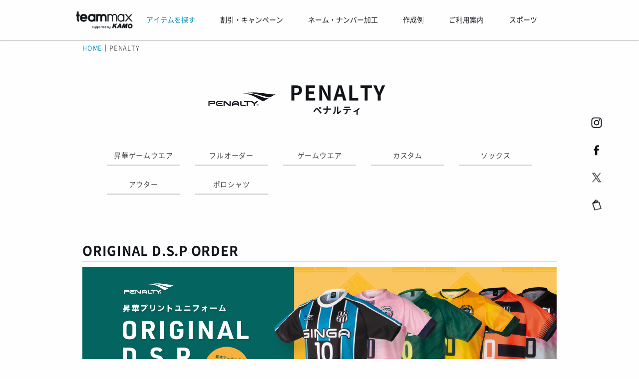

--- FILE ---
content_type: text/html; charset=UTF-8
request_url: https://teamorder.jp/penalty/
body_size: 16387
content:

<!DOCTYPE html>
<html lang="ja">
<head>

<meta charset="UTF-8" />
<meta name="viewport" content="width=device-width,initial-scale=1.0,minimum-scale=1.0,maximum-scale=1.0,user-scalable=no" />
<title>ペナルティ | PENALTY | サッカー・フットサルユニフォーム製作 | チームオーダー専門店 | チームマックス</title>
<link rel="profile" href="http://gmpg.org/xfn/11" />
<link rel="pingback" href="https://teamorder.jp/xmlrpc.php" />
<!-- Google Tag Manager -->
<script>(function(w,d,s,l,i){w[l]=w[l]||[];w[l].push({'gtm.start':
new Date().getTime(),event:'gtm.js'});var f=d.getElementsByTagName(s)[0],
j=d.createElement(s),dl=l!='dataLayer'?'&l='+l:'';j.async=true;j.src=
'https://www.googletagmanager.com/gtm.js?id=GTM-KJF5HZBN'+dl;f.parentNode.insertBefore(j,f);
})(window,document,'script','dataLayer','GTM-KJF5HZBN');</script>
<!-- End Google Tag Manager -->

<!-- All in One SEO Pack 2.10.1 by Michael Torbert of Semper Fi Web Design[-1,-1] -->
<meta name="description"  content="ペナルティでチームのユニフォームをつくろう！サッカー、フットサル、その他スポーツウェアのユニフォームやジャージをペナルティで揃えよう！オリジナルユニフォームシミュレータで全デザインを確認可能！ペナルティのユニフォームをチームで揃えるなら【teammax/チームマックス】" />

<link rel="canonical" href="https://teamorder.jp/penalty/" />
<!-- /all in one seo pack -->
<link rel='dns-prefetch' href='//s.w.org' />
<link rel="alternate" type="application/rss+xml" title="サッカー・フットサルユニフォーム製作 | チームオーダー専門店 | チームマックス &raquo; フィード" href="https://teamorder.jp/feed/" />
<link rel="alternate" type="application/rss+xml" title="サッカー・フットサルユニフォーム製作 | チームオーダー専門店 | チームマックス &raquo; コメントフィード" href="https://teamorder.jp/comments/feed/" />
<link rel='stylesheet' id='wpcfs-form-css'  href='https://teamorder.jp/wp-content/plugins/wp-custom-fields-search/templates/form.css?ver=1765781156' type='text/css' media='all' />
<link rel='stylesheet' id='contact-form-7-css'  href='https://teamorder.jp/wp-content/plugins/contact-form-7/includes/css/styles.css?ver=5.1.1' type='text/css' media='all' />
<link rel='stylesheet' id='main-css'  href='https://teamorder.jp/wp-content/themes/wp-dcafe/style.css?ver=1765781156' type='text/css' media='all' />
<link rel='stylesheet' id='sub-css'  href='https://teamorder.jp/wp-content/themes/wp-dcafe/css/style2.css?ver=1765781156' type='text/css' media='all' />
<link rel='stylesheet' id='cf7cf-style-css'  href='https://teamorder.jp/wp-content/plugins/cf7-conditional-fields/style.css?ver=2.0.3' type='text/css' media='all' />
<link rel='stylesheet' id='jquery-ui-smoothness-css'  href='https://teamorder.jp/wp-content/plugins/contact-form-7/includes/js/jquery-ui/themes/smoothness/jquery-ui.min.css?ver=1.11.4' type='text/css' media='screen' />
<script type='text/javascript' src='https://teamorder.jp/wp-includes/js/jquery/jquery.js?ver=1.12.4'></script>
<script type='text/javascript' src='https://teamorder.jp/wp-includes/js/jquery/jquery-migrate.min.js?ver=1.4.1'></script>
<script type='text/javascript' src='https://teamorder.jp/wp-content/themes/wp-dcafe/assets/js/custom.modernizr.js?ver=20120208'></script>
<link rel='https://api.w.org/' href='https://teamorder.jp/wp-json/' />
<link rel="EditURI" type="application/rsd+xml" title="RSD" href="https://teamorder.jp/xmlrpc.php?rsd" />
<link rel="wlwmanifest" type="application/wlwmanifest+xml" href="https://teamorder.jp/wp-includes/wlwmanifest.xml" /> 
<meta name="generator" content="WordPress 4.9.26" />
<link rel='shortlink' href='https://teamorder.jp/?p=56414' />
<link rel="alternate" type="application/json+oembed" href="https://teamorder.jp/wp-json/oembed/1.0/embed?url=https%3A%2F%2Fteamorder.jp%2Fpenalty%2F" />
<link rel="alternate" type="text/xml+oembed" href="https://teamorder.jp/wp-json/oembed/1.0/embed?url=https%3A%2F%2Fteamorder.jp%2Fpenalty%2F&#038;format=xml" />
<link rel="stylesheet" href="https://teamorder.jp/wp-content/themes/wp-dcafe/css/maker/penalty.css" type="text/css" media="all" />
<!--
    <PageMap>
      <DataObject type="thumbnail">
        <Attribute name="src" value="https://teamorder.jp/wp-content/themes/wp-dcafe/img/meta_thumbnail.jpg"/>
        <Attribute name="width" value="160"/>
        <Attribute name="height" value="160"/>
      </DataObject>
    </PageMap>
  -->
  <meta name="thumbnail" content="https://teamorder.jp/wp-content/themes/wp-dcafe/img/meta_thumbnail.jpg" /><link rel="icon" href="https://teamorder.jp/wp-content/uploads/2022/11/cropped-favicon_teammax-32x32.png" sizes="32x32" />
<link rel="icon" href="https://teamorder.jp/wp-content/uploads/2022/11/cropped-favicon_teammax-192x192.png" sizes="192x192" />
<link rel="apple-touch-icon-precomposed" href="https://teamorder.jp/wp-content/uploads/2022/11/cropped-favicon_teammax-180x180.png" />
<meta name="msapplication-TileImage" content="https://teamorder.jp/wp-content/uploads/2022/11/cropped-favicon_teammax-270x270.png" />

<!--[if lt IE 9]>
<link rel="stylesheet" id="ie-media-css"  href="https://teamorder.jp/wp-content/themes/wp-dcafe/assets/css/foundation-ie.min.css" type="text/css" media="all" />
<![endif]-->
<!--[if lt IE 9]>
<script src="https://teamorder.jp/wp-content/themes/wp-dcafe/assets/js/html5.js" type="text/javascript"></script>
<![endif]-->

<!--テンプレート page-brand CSS-->
    <link rel="stylesheet" type="text/css" href="https://teamorder.jp/wp-content/themes/wp-dcafe/css/page/page_brand.css?220405">

<link rel="stylesheet" href="https://teamorder.jp/wp-content/themes/wp-dcafe/css/swiper.min.css">
<script src="https://teamorder.jp/wp-content/themes/wp-dcafe/js/swiper.min.js"></script>

<!--OGP-->		
<!--/* 共通 */-->	
<meta property="og:title" content="PENALTY / ペナルティ" />
<meta property="og:description" content="ペナルティでチームのユニフォームをつくろう！サッカー、フットサル、その他スポーツウェアのユニフォームやジャージをペナルティで揃えよう！オリジナルユニフォームシミュレータで全デザインを確認可能！ペナルティのユニフォームをチームで揃えるなら【teammax/チームマックス】">
<meta property="og:url" content="https://teamorder.jp/penalty/">
<meta property="og:type" content="website" />
<meta property="og:image" content="https://teamorder.jp/wp-content/themes/wp-dcafe/img/ogp/ogp_teammax.jpg" />
<meta property="og:site_name" content="サッカーユニフォーム、フットサルユニフォーム製作専門店【teammax/チームマックス】 | 年間3,000チームのユニフォーム製作専門店" />
<!--//* FaceBook */-->	
<meta property="fb:app_id" content="1010406395697083" />
<!--//* twitter */-->	
<meta name="twitter:card" content="summary_large_image" /> 
<meta name="twitter:site" content="@teammaxtokyo" /> 


</head>
<body class="page-template page-template-page-brand page-template-page-brand-php page page-id-56414 page-parent group-blog">
<!-- Google Tag Manager (noscript) -->
<noscript><iframe src="https://www.googletagmanager.com/ns.html?id=GTM-KJF5HZBN"
height="0" width="0" style="display:none;visibility:hidden"></iframe></noscript>
<!-- End Google Tag Manager (noscript) -->
<div id="page" class="hfeed site">
	   
    <!-------   グローバルメニュー　中身　content-grobalmenu.php  --------->
    <!-----------------------------------------------------
header
------------------------------------------------------->
<header id="masthead" class="site-header" role="banner">
    <div id="header-main" ontouchend>
        <div id="header-main-bk">
            <div class="home-logo">
                <a href="https://teamorder.jp/"><img src="https://teamorder.jp/wp-content/themes/wp-dcafe/img/logo/kamoteammax_logo.png" width="1069" height="321" alt="サッカーユニフォーム、フットサルユニフォーム製作専門店【teammax / チームマックス】" ></a>
            </div>
            <div id="navi-menu" autotouchstart="">
                <ul class="css_mega_menu">
                    <li class="menu-item">
                        <span ontouchend style="color:#0090bc;">アイテムを探す</span>
                        <ul>
                            <li>
                                <div class="row large-up-5">
                                    <div class="columns blue">
                                        <div class="inner">
                                            <h5 class="title mt-2">こだわり検索</h5>
                                            <p class="mt-3">国内最大級の豊富な品揃えの中から、条件を絞ってアイテムを見つけよう！</p>
                                            <p class="btn mt-3 mb-2"><a href="/search?sports_id=1">商品を探す</a></p>
                                        </div>
                                    </div>
                                    <div class="columns">
                                        <div class="inner">
                                            <h5 class="title mt-2">ゲームウェア</h5>
                                            <a href="/search?category_id=1&category_id=9&category_id=4&category_id=13&order=1"><img class="mt-1" src="/wp-content/themes/wp-dcafe/img/menu/g_navi_shirts.jpg" width="480" height="250" alt="ゲームウェア"></a>
                                            <p class="mt-2">王道から個性的なものまで豊富にご用意！チームに合ったシャツをみつけよう！</p>
                                            <p class="btn mt-1"><a href="/search?category_id=1&category_id=9&category_id=4&category_id=13&order=1">ゲームウェア一覧へ</a></p>
                                        </div>
                                    </div>
                                    <div class="columns">
                                        <div class="inner">
                                            <h5 class="title mt-2">アウター</h5>
                                            <a href="/outer/"><img class="mt-1" src="/wp-content/themes/wp-dcafe/img/menu/g_navi_outer.jpg" width="480" height="250" alt="アウター"></a>
                                            <p class="mt-2">練習のときも、移動のときも、チームで揃えれば一体感が更に高まります。</p>
                                            <p class="btn mt-1"><a href="/outer/">アウターページへ</a></p>
                                        </div>
                                    </div>
                                    <div class="columns">
                                        <div class="inner">
                                            <h5 class="title mt-2">バッグ</h5>
                                            <a href="/bags/"><img class="mt-1" src="/wp-content/themes/wp-dcafe/img/menu/g_navi_bag.jpg" width="480" height="250" alt="バッグ"></a>
                                            <p class="mt-2">移動中もチームを背負う！チーム名や番号を入れたチームバッグがつくれます。</p>
                                            <p class="btn mt-1"><a href="/bags/">チームバッグページへ</a></p>
                                        </div>
                                    </div>
                                    <div class="columns">
                                        <div class="inner">
                                            <h5 class="title mt-2">フルオーダー</h5>
                                            <a href="/shouka/"><img class="mt-1" src="/wp-content/themes/wp-dcafe/img/menu/g_navi_original.jpg" width="480" height="250" alt="フルオーダー"></a>
                                            <p class="mt-2">他のチームとは被りたくない！という方にはこちら。イチからデザイン！</p>
                                            <p class="btn mt-1"><a href="/shouka/">オリジナルページへ</a></p>
                                        </div>
                                    </div>
                                </div>

                                <div class="row mt-4">
                                    <div class="columns">
                                        <h5 class="title">ブランド一覧</h5>
                                        <div class="content mt-2">
                                            <a href="/nike/"><img src="/wp-content/themes/wp-dcafe/img/logo/nike.svg" width="300" height="144" alt="ナイキ"><p>ナイキ</p></a>
                                            <a href="/adidas/"><img src="/wp-content/themes/wp-dcafe/img/logo/adidas.svg" width="300" height="144" alt="アディダス"><p>アディダス</p></a>
                                            <a href="/puma/"><img src="/wp-content/themes/wp-dcafe/img/logo/puma.svg" width="300" height="144" alt="プーマ"><p>プーマ</p></a>
                                            <a href="/umbro/"><img src="/wp-content/themes/wp-dcafe/img/logo/umbro.svg" width="300" height="144" alt="アンブロ"><p>アンブロ</p></a>
                                            <a href="/new-balance/"><img title="new balance" src="/wp-content/themes/wp-dcafe/img/logo/new-balance.svg" width="300" height="144" alt="ニューバランス"><p>ニューバランス</p></a>
                                            <a href="/mizuno/"><img src="/wp-content/themes/wp-dcafe/img/logo/mizuno.svg" width="300" height="144" alt="ミズノ"><p>ミズノ</p></a>
                                            <a href="/hummel/"><img src="/wp-content/themes/wp-dcafe/img/logo/hummel.svg" width="300" height="144" alt="ヒュンメル"><p>ヒュンメル</p></a>
                                            <a href="/asics/"><img src="/wp-content/themes/wp-dcafe/img/logo/asics.svg" width="300" height="144" alt="アシックス"><p>アシックス</p></a>
                                             <a href="/abani/"><img title="ABANI" src="/wp-content/themes/wp-dcafe/img/logo/abani.svg" width="300" height="144" alt="アバーニ"><p>アバーニ</p></a>
                                             <a href="/underarmour/"><img title="underarmour" src="/wp-content/themes/wp-dcafe/img/logo/underarmour.svg" width="300" height="144" alt="アンダーアーマー"><p>アンダーアーマー</p></a>
                                             <a href="/kappa/"><img src="/wp-content/themes/wp-dcafe/img/logo/kappa.svg" width="300" height="144" alt="カッパ"><p>カッパ</p></a>
                                            </div>
                                             
                                        <div class="content mt-2">
                                            <a href="/gavic/"><img src="/wp-content/themes/wp-dcafe/img/logo/gavic.svg" width="300" height="144" alt="ガビック"><p>ガビック</p></a>                                   
                                            <a href="/kelme/"><img src="/wp-content/themes/wp-dcafe/img/logo/kelme.svg" width="300" height="144" alt="ケレメ"><p>ケレメ</p></a>
                                            <a href="/gol/"><img src="/wp-content/themes/wp-dcafe/img/logo/gol.svg" width="300" height="144" alt="ゴル"><p>ゴル</p></a>
                                            <a href="/goleador/"><img src="/wp-content/themes/wp-dcafe/img/logo/goleador.svg" width="300" height="144" alt="ゴレアドール"><p>ゴレアドール</p></a>
                                            <a href="/soccerjunky/"><img src="/wp-content/themes/wp-dcafe/img/logo/soccerjunky.svg" width="300" height="144" alt="サッカージャンキー"><p>S.ジャンキー</p></a>
                                            <a href="/ginga/"><img src="/wp-content/themes/wp-dcafe/img/logo/ginga.svg" width="300" height="144" alt="ジンガ"><p>ジンガ</p></a>
                                            <a href="/spazio/"><img src="/wp-content/themes/wp-dcafe/img/logo/spazio.svg" width="300" height="144" alt="スパツィオ"><p>スパッツィオ</p></a>
                                            <a href="/sfida/"><img src="/wp-content/themes/wp-dcafe/img/logo/sfida1706.svg" width="300" height="144" alt="スフィーダ"><p>スフィーダ</p></a>
                                            <a href="/dalponte/"><img src="/wp-content/themes/wp-dcafe/img/logo/dalponte.svg" width="300" height="144" alt="ダウポンチ"><p>ダウポンチ</p></a>
                                            <a href="/nosso-senhor-do-paraiso/"><img src="/wp-content/themes/wp-dcafe/img/logo/nosso-senhor-do-paraiso.svg" width="300" height="144" alt="ノッソセニョールドパライーゾ"><p>ノッソ</p></a>
                                            <a href="/finta/"><img src="/wp-content/themes/wp-dcafe/img/logo/finta.svg" width="300" height="144" alt="フィンタ"><p>フィンタ</p></a>
                                             </div>
                                            
                                        <div class="content mt-2">
                                                                                        <a href="/buenavista/"><img src="/wp-content/themes/wp-dcafe/img/logo/buenavista.svg" width="300" height="144" alt="ブエナビスタデポルテ"><p>ブエナビスタ</p></a>
                                            <a href="/penalty/"><img src="/wp-content/themes/wp-dcafe/img/logo/penalty.svg" width="300" height="144" alt="ペナルティ"><p>ペナルティ</p></a>
                                            <a href="/bonera/"><img src="/wp-content/themes/wp-dcafe/img/logo/bonera.svg" width="300" height="144" alt="ボネーラ"><p>ボネーラ</p></a>
                                            <a href="/boltone/"><img src="/wp-content/themes/wp-dcafe/img/logo/boltone.svg" width="300" height="144" alt="ボルトン"><p>ボルトン</p></a>
                                            <a href="/yasuda/"><img src="/wp-content/themes/wp-dcafe/img/logo/yasuda.svg" width="300" height="144" alt="ヤスダ"><p>ヤスダ</p></a>
                                            <a href="/younger/"><img src="/wp-content/themes/wp-dcafe/img/logo/younger.svg" width="300" height="144" alt="ヤンガー"><p>ヤンガー</p></a>
                                            <a href="/yonex/"><img src="/wp-content/themes/wp-dcafe/img/logo/yonex.svg" width="300" height="144" alt="ヨネックス"><p>ヨネックス</p></a>
                                            <a href="/champion/"><img src="/wp-content/themes/wp-dcafe/img/logo/champion.svg" width="300" height="144" alt="チャンピオン"><p>チャンピオン</p></a>
                                            <a href="/wundou/"><img src="/wp-content/themes/wp-dcafe/img/logo/wundou.svg" width="300" height="144" alt="ウンドウ"><p>ウンドウ</p></a>
                                            <a class="empty"></a>
                                            <a class="empty"></a>
                                        </div>
                                    </div>
                                </div>
                            </li>
                        </ul>
                    </li><!-- end of menu-item -->

                    <li>
                        <span ontouchend>割引・キャンペーン</span>
                        <ul>
                            <li class="example">
                                <div class="row">
                                    <div class="large-5 columns">
                                        <h5 class="title mt-2">割引・キャンペーン</h5>
                                        <a href="/discount/"><img class="mt-1" src="https://teamorder.jp/wp-content/themes/wp-dcafe/img/menu/g_navi_sale.jpg" width="750" height="464" alt="キャンペーン"></a>
                                    </div>
                                    <div class="large-5 columns">
                                        <p style="font-size:14px;">お得にユニフォームをつくろう！<br>期間限定のSALEやキャンペーンの他、常設のお得なサービスも豊富にご用意してます</p>
                                        <p class="btn mt-4"><a href="/discount/">開催中のSALE・キャンペーン一覧</a></p>
                                    </div>
                                </div>
                            </li>
                        </ul>
                    </li>

                    <li>
                        <span ontouchend>ネーム・ナンバー加工</span>
                        <ul>
                            <li class="marking">
                                <div class="row large-up-3">
                                    <div class="columns">
                                        <div class="inner">
                                            <h5 class="title mt-2">価格</h5>
                                            <a href="/marking#price/"><img class="mt-1" src="/wp-content/themes/wp-dcafe/img/menu/g_navi_mark_price.jpg" width="480" height="250" alt="マーク価格"></a>
                                            <p class="mt-2">チーム名や個人名、番号の価格について。<br>詳しくはこちらをご確認ください。</p>
                                            <p class="btn mt-1"><a href="/marking#price/">価格について</a></p>
                                        </div>
                                    </div>
                                    <div class="columns">
                                        <div class="inner">
                                            <h5 class="title mt-2">フォント</h5>
                                            <a href="/fonts/"><img class="mt-1" src="/wp-content/themes/wp-dcafe/img/menu/g_navi_font.jpg" width="480" height="250" alt="マークフォント"></a>
                                            <p class="mt-2">マーキング用のフォントは100種類以上。<br>お好みのフォントを探そう！</p>
                                            <p class="btn mt-1"><a href="/fonts/">フォント一覧</a></p>
                                        </div>
                                    </div>
                                    <div class="columns">
                                        <div class="inner">
                                            <h5 class="title mt-2">エンブレム</h5>
                                            <a href="/marking/emblem/"><img class="mt-1" src="/wp-content/themes/wp-dcafe/img/menu/g_navi_emblem.jpg" width="480" height="250" alt="エンブレム"></a>
                                            <p class="mt-2">“チームの象徴”エンブレムをつくろう！<br>オリジナルのエンブレムも作成可能です！</p>
                                            <p class="btn mt-1"><a href="/marking/emblem/">エンブレムページへ</a></p>
                                        </div>
                                    </div>
                                </div>
                            </li>
                        </ul>
                    </li>

                    <li>
                        <span ontouchend>作成例</span>
                        <ul>
                            <li class="example">
                                <div class="row">
                                    <div class="large-5 columns">
                                        <h5 class="title mt-2">作成例</h5>
                                        <a href="/example/?sports_id=SOCCER"><img class="mt-1" src="/wp-content/themes/wp-dcafe/img/menu/g_navi_gallery.jpg" width="480" height="250" alt="お客様作成例"></a>
                                    </div>
                                    <div class="large-5 columns">
                                        <p style="font-size:14px;">年間4,700チーム、40,000着以上の製作を行っている当店では、過去にお客様がつくったユニフォームの作成例も豊富です。<br>デザインの参考にしてみてはいかがでしょうか。</p>
                                        <p class="btn mt-4"><a href="/example/?sports_id=SOCCER">全ての作成例を見る</a></p>
                                    </div>
                                </div>
                            </li>
                        </ul>
                    </li>

                    <li>
                        <span ontouchend>ご利用案内</span>
                        <ul>
                            <li class="comp-guide">
                                <div class="row medium-up-6">
                                    <div class="columns"><a href="/user-guide/flow/"><p class="mt-4">ご注文の流れ</p></a></div>
                                    <div class="columns"><a href="/user-guide/add-unicom-pc/"><p class="mt-4">追加注文</p></a></div>
                                    <div class="columns"><a href="/rental_srv/"><p class="mt-4">サンプルレンタルサービス</p></a></div>
                                    <div class="columns"><a href="/user-guide/delivery/"><p class="mt-4">納期・配送</p></a></div>
                                    <div class="columns"><a href="/user-guide/payment/"><p class="mt-4">お支払い</p></a></div>                                    
                                    <div class="columns"><a href="/user-guide/faq/"><p class="mt-4">よくある質問</p></a></div>
                                    <div class="columns"><a href="/user-guide/lps/"><p class="mt-4">大型チームサポートサービス</a></div>
                                    <div class="columns"><a href="/user-guide/uni-rules/"><p class="mt-4">ユニフォーム規定</p></a></div>
                                    <div class="columns"><a href="/cataloglist/"><p class="mt-4">カタログ一覧</p></a></div>
                                    <div class="columns"><a href="/activity/"><p class="mt-4">当店の活動</p></a></div>
                                    <div class="columns"><a href="/info/"><p class="mt-4">お問い合わせ</p></a></div>
                                    <div class="columns"><a href="/user-guide/company/"><p class="mt-4">会社案内</p></a></div>
                                </div>
                            </li>
                        </ul>
                    </li>
                    
                    <li>
                        <span ontouchend>スポーツ</span>
                        <ul>
                        <!-----  gm_sports PC ------>
<div class="display-736-pc">                        
                            <li class="comp-sports">
                                <div class="row medium-up-6">
                                    <div class="columns">
                                        <a href="/">
                                            <p class="mt-4">サッカー</p>
                                        </a>
                                    </div>
                                    <div class="columns">
                                        <a href="/rugby/">
                                            <p class="mt-4">ラグビー</p>
                                        </a>
                                    </div>
                                    <div class="columns">
                                        <a href="/volleyball/">
                                            <p class="mt-4">バレーボール</p>
                                        </a>
                                    </div>
                                    <div class="columns">
                                        <a href="/basketball/">
                                            <p class="mt-4">バスケットボール</p>
                                        </a>
                                    </div>
                                    <div class="columns">
                                        <a href="/handball/">
                                            <p class="mt-4">ハンドボール</p>
                                        </a>
                                    </div>
                                    <div class="columns">
                                        <a href="/athletics/">
                                            <p class="mt-4">陸上</p>
                                        </a>
                                    </div>
                                    <div class="columns">
                                        <a href="/tennis/">
                                            <p class="mt-4">テニス</p>
                                        </a>
                                    </div>
                                    <div class="columns">
                                        <a href="/tabletennis/">
                                            <p class="mt-4">卓球</p>
                                        </a>
                                    </div>
                                    <div class="columns">
                                        <a href="/badminton/">
                                            <p class="mt-4">バドミントン</p>
                                        </a>
                                    </div>
                                    <div class="columns">
                                        <a href="/swimming/">
                                            <p class="mt-4">水泳</p>
                                        </a>
                                    </div>
                                    <div class="columns">
                                        <a href="/baseball/">
                                            <p class="mt-4">野球</p>
                                        </a>
                                    </div>
                                    <div class="columns">
                                        <a href="/golf/">
                                            <p class="mt-4">ゴルフ</p>
                                        </a>
                                    </div>
                                    <div class="columns">
                                        <a href="/wrestling/">
                                            <p class="mt-4">レスリング</p>
                                        </a>
                                    </div>                                   
                                    <div class="columns">
                                        <a href="/training/">
                                            <p class="mt-4">トレーニング</p>
                                        </a>
                                    </div>
                                    <div class="columns">
                                        <a href="/esports/">
                                            <p class="mt-4">eスポーツ</p>
                                        </a>
                                    </div>
                                    <div class="columns">
                                        <a href="/dance/">
                                            <p class="mt-4">ダンス</p>
                                        </a>
                                    </div>
                                    <div class="columns">
                                        <a href="/work-uniform/">
                                            <p class="mt-4">ワークウェア</p>
                                        </a>
                                    </div>
                                    <div class="columns">
                                        <a href="/various/">
                                            <p class="mt-4">and more</p>
                                        </a>
                                    </div>
                                </div>
                            </li>
                    </div>
                    
<!-----  gm_sports SP ------>
<div class="display-736-sp">
                            <li><a href="/">サッカー</a></li>
                            <li><a href="/rugby/">ラグビー</a></li>
                            <li><a href="/volleyball/">バレーボール</a></li>
                            <li><a href="/basketball/">バスケットボール</a></li>
                            <li><a href="/handball/">ハンドボール</a></li>
                            <li><a href="/athletics/">陸上</a></li>
                            <li><a href="/tennis/">テニス</a></li>
                            <li><a href="/tabletennis/">卓球</a></li>
                            <li><a href="/badminton/">バドミントン</a></li>
                            <li><a href="/swimming/">水泳</a></li>
                            <li><a href="/baseball/">野球</a></li>
                            <li><a href="/golf/">ゴルフ</a></li>
                            <li><a href="/wrestling/">レスリング</a></li>
                            <li><a href="/training/">トレーニング</a></li>
                            <li><a href="/esports/">eスポーツ</a></li>
                            <li><a href="/dance/">ダンス</a></li>
                            <li><a href="/work-uniform/">ワークウェア</a></li>
                            <li><a href="/various/">and more</a></li>
                    </div>
                        </ul>
                    </li>

                </ul>
            </div>

            <!--カートなどの機能が実装されたら表示（width 20%）-->
            <!--
<div class="user-icons">
<div class="user-keep">
<a href="NEW URL">
<img src="/wp-content/themes/wp-dcafe/img/top-renewal/ic_favorite.png">
<p class="mt-05">お気に入り</p>
</a>
</div>
<div class="user-cart">
<a href="NEW URL">
<img src="/wp-content/themes/wp-dcafe/img/top-renewal/ic_cart.png">
<p class="mt-05">カート</p>
</a>
</div>
<div class="user-page">
<a href="NEW URL">
<p class="name">＊＊＊ 様</p>
<p class="mt-05">マイページ</p>
</a>
</div>
</div> -->
        </div><!--end of header-main-bk-->
    </div><!--end of header-main-->

    <!-----------------------------------------------------------------
header-sp / スマホ・タブレット用メニュー
------------------------------------------------------------------->
    <div id="header-sp">
        <div id="header-sp-bk">
            <p class="site-logo-m">
                <a href="/"><img src="https://teamorder.jp/wp-content/themes/wp-dcafe/img/logo/kamoteammax_logo.png" width="1069" height="321" alt="サッカーユニフォーム、フットサルユニフォーム製作専門店【teammax / チームマックス】"></a>
            </p>
            <input id="nav-input" type="checkbox" class="nav-unshown">
            <label id="nav-open" for="nav-input"><span></span>
            <p class="sp-menu-text">menu</p></label>
            <label class="nav-unshown" id="nav-close" for="nav-input"></label>
            
            <div class="head-search">
                <a href="https://teamorder.jp/search?sports_id=1" onclick="ga('send', 'event', 'link', 'click', '商品検索SP_ヘッダ');">
                <img src="https://teamorder.jp/wp-content/themes/wp-dcafe/img/top-new/search_blue.svg" alt="商品検索" width="20" height="20">
                <p>商品検索</p>
                </a>
                 
            </div>
            <!------------------------------- メニュー中身 ----------------------------------------->
            <div id="nav-content">
                <ul class="sp_menu_content animated">
                   
                    <li class="banner"><a href="https://teamorder.jp/discount/"><img class="mt-1" src="https://teamorder.jp/wp-content/themes/wp-dcafe/campaign/202401volumemax/img/volume2024_w750.png" width="750" height="464" alt="キャンペーン"></a></li>

                    <li class="unicom"><a href="https://unicomposer.com/">ユニフォームをカスタマイズ</a></li>

                    <li><a href="/">HOME</a></li>

                    <!--- アイテムを探す --->
                    <li class="sp_menu_child"><input type="checkbox" name="group_item" id="group_item"><label for="group_item">アイテムを探す</label>
                        <ul>
                            <li><a class="menu_search" href="/search">こだわり検索</a></li>

                            <li class="sp_menu_child"><input type="checkbox" name="sub_group_brand" id="sub_group_brand"><label for="sub_group_brand">ブランド一覧</label>
                                <ul class="menu_bland">
                                    <li><a href="/nike/"><img src="/wp-content/themes/wp-dcafe/img/logo/nike.svg" width="300" height="144" alt="ナイキ"><p>ナイキ</p></a></li>
                                    <li><a href="/adidas/"><img src="/wp-content/themes/wp-dcafe/img/logo/adidas.svg" width="300" height="144" alt="アディダス"><p>アディダス</p></a></li>
                                    <li><a href="/puma/"><img src="/wp-content/themes/wp-dcafe/img/logo/puma.svg" width="300" height="144" alt="プーマ"><p>プーマ</p></a></li>
                                    <li><a href="/umbro/"><img src="/wp-content/themes/wp-dcafe/img/logo/umbro.svg" width="300" height="144" alt="アンブロ"><p>アンブロ</p></a></li>
                                    <li><a href="/new-balance/"><img title="new balance" src="/wp-content/themes/wp-dcafe/img/logo/new-balance.svg" width="300" height="144" alt="ニューバランス"><p>ニューバランス</p></a></li>
                                    <li><a href="/mizuno/"><img src="/wp-content/themes/wp-dcafe/img/logo/mizuno.svg" width="300" height="144" alt="ミズノ"><p>ミズノ</p></a></li>
                                    <li><a href="/hummel/"><img src="/wp-content/themes/wp-dcafe/img/logo/hummel.svg?2" alt="ヒュンメル"><p>ヒュンメル</p></a></li>
                                    <li><a href="/asics/"><img src="/wp-content/themes/wp-dcafe/img/logo/asics.svg" width="300" height="144" alt="アシックス"><p>アシックス</p></a></li>
                                    <li><a href="/abani/"><img title="ABANI" src="/wp-content/themes/wp-dcafe/img/logo/abani.svg" width="300" height="144" alt="アバーニ"><p>アバーニ</p></a></li>
                                    <li><a href="/underarmour/"><img title="underarmour" src="/wp-content/themes/wp-dcafe/img/logo/underarmour.svg" width="300" height="144" alt="アンダーアーマー"><p>アンダーアーマー</p></a></li>
                                                                        <li><a href="/kappa/"><img src="/wp-content/themes/wp-dcafe/img/logo/kappa.svg" width="300" height="144" alt="カッパ"><p>カッパ</p></a></li>
                                    <li><a href="/gavic/"><img src="/wp-content/themes/wp-dcafe/img/logo/gavic.svg" width="300" height="144" alt="ガビック"><p>ガビック</p></a></li>
                                    <li><a href="/kelme/"><img src="/wp-content/themes/wp-dcafe/img/logo/kelme.svg" width="300" height="144" alt="ケレメ"><p>ケレメ</p></a></li>
                                    <li><a href="/gol/"><img src="/wp-content/themes/wp-dcafe/img/logo/gol.svg" width="300" height="144" alt="ゴル"><p>ゴル</p></a></li>
                                    <li><a href="/goleador/"><img src="/wp-content/themes/wp-dcafe/img/logo/goleador.svg" width="300" height="144" alt="ゴレアドール"><p>ゴレアドール</p></a></li>
                                    <li><a href="/soccerjunky/"><img src="/wp-content/themes/wp-dcafe/img/logo/soccerjunky.svg" width="300" height="144" alt="サッカージャンキー"><p>S.ジャンキー</p></a></li>
                                    <li><a href="/ginga/"><img src="/wp-content/themes/wp-dcafe/img/logo/ginga.svg" width="300" height="144" alt="ジンガ"><p>ジンガ</p></a></li>
                                    <li><a href="/spazio/"><img src="/wp-content/themes/wp-dcafe/img/logo/spazio.svg" width="300" height="144" alt="スパツィオ"><p>スパッツィオ</p></a></li>
                                    <li><a href="/sfida/"><img src="/wp-content/themes/wp-dcafe/img/logo/sfida1706.svg" width="300" height="144" alt="スフィーダ"><p>スフィーダ</p></a></li>
                                    <li><a href="/dalponte/"><img src="/wp-content/themes/wp-dcafe/img/logo/dalponte.svg" width="300" height="144" alt="ダウポンチ"><p>ダウポンチ</p></a></li>
                                    <li><a href="/nosso-senhor-do-paraiso/"><img src="/wp-content/themes/wp-dcafe/img/logo/nosso-senhor-do-paraiso.svg" width="300" height="144" alt="ノッソセニョールドパライーゾ"><p>ノッソ</p></a></li>
                                    <li><a href="/finta/"><img src="/wp-content/themes/wp-dcafe/img/logo/finta.svg" width="300" height="144" alt="フィンタ"><p>フィンタ</p></a></li>
                                    <li><a href="/buenavista/"><img src="/wp-content/themes/wp-dcafe/img/logo/buenavista.svg" width="300" height="144" alt="ブエナビスタデポルテ"><p>ブエナビスタ</p></a></li>
                                    <li><a href="/penalty/"><img src="/wp-content/themes/wp-dcafe/img/logo/penalty.svg" width="300" height="144" alt="ペナルティ"><p>ペナルティ</p></a></li>
                                    <li><a href="/bonera/"><img src="/wp-content/themes/wp-dcafe/img/logo/bonera.svg" width="300" height="144" alt="ボネーラ"><p>ボネーラ</p></a></li>
                                    <li><a href="/boltone/"><img src="/wp-content/themes/wp-dcafe/img/logo/boltone.svg" width="300" height="144" alt="ボルトン"><p>ボルトン</p></a></li>
                                    <li><a href="/yasuda/"><img src="/wp-content/themes/wp-dcafe/img/logo/yasuda.svg" width="300" height="144" alt="ヤスダ"><p>ヤスダ</p></a></li>
                                    <li><a href="/younger/"><img src="/wp-content/themes/wp-dcafe/img/logo/younger.svg" width="300" height="144" alt="ヤンガー"><p>ヤンガー</p></a></li>
                                    <li><a href="/yonex/"><img src="/wp-content/themes/wp-dcafe/img/logo/yonex.svg" width="300" height="144" alt="ヨネックス"><p>ヨネックス</p></a></li>
                                    <li><a href="/champion/"><img src="/wp-content/themes/wp-dcafe/img/logo/champion.svg" width="300" height="144" alt="チャンピオン"><p>チャンピオン</p></a></li>
                                    <li><a href="/wundou/"><img src="/wp-content/themes/wp-dcafe/img/logo/wundou.svg" width="300" height="144" alt="ウンドウ"><p>ウンドウ</p></a></li>                                    
                                </ul>
                            </li>

                            <li class="sp_menu_child"><input type="checkbox" name="sub_group_itemcate" id="sub_group_itemcate"><label for="sub_group_itemcate">アイテムカテゴリ</label>
                                <ul>
                                    <li><a href="/search?category_id=1&category_id=9&category_id=4&category_id=13&order=1"><p>ゲームウェア</p></a></li>
                                    <li><a href="/outer/"><p>ジャージ・アウター</p></a></li>
                                    <li><a href="/bags/"><p>バッグ</p></a></li>
                                    <li><a href="/shouka/"><p>オリジナル</p></a></li>
                                </ul>
                            </li>
                        </ul>
                    </li>

                    <!--- 割引・キャンペーン --->
                    <li class="menu_camp"><a href="/discount/">割引・キャンペーン</a></li>

                    <!--- 作成例 --->
                    <li><a href="/example/?sports_id=SOCCER">作成例</a></li>

                    <!--- ネーム・ナンバー加工 --->
                    <li class="sp_menu_child"><input type="checkbox" name="group_marking" id="group_marking"><label for="group_marking">ネーム・ナンバー加工</label>
                        <ul>
                            <li><a href="/marking#price/">価格</a></li>
                            <li><a href="/fonts/">フォント</a></li>
                            <li><a href="/marking/emblem/">エンブレム</a></li>
                        </ul>
                    </li>

                    <!--- ご利用案内 --->
                    <li class="sp_menu_child"><input type="checkbox" name="group_guide" id="group_guide"><label for="group_guide">ご利用案内</label>
                        <ul>
                            <li><a href="/user-guide/flow/">ご注文の流れ</a></li>
                            <li><a href="/user-guide/add-unicom-pc/">追加注文</a></li>
                            <li><a href="/rental_srv/">サンプルレンタルサービス</a></li>
                            <li><a href="/user-guide/delivery/">納期・配送</a></li>
                            <li><a href="/user-guide/payment/">お支払い</a></li>
                            <li><a href="/user-guide/uni-rules/">ユニフォーム規定</a></li>
                            <li><a href="/cataloglist/">カタログ一覧</a></li>
                            <li><a href="/user-guide/faq/">よくある質問</a></li>
                            <li><a href="/user-guide/lps/">大型チームサポートサービス</a></li>
                            <li><a href="/info/">お問い合わせ</a></li>
                            <li><a href="/user-guide/company/">会社案内</a></li>
                        </ul>
                    </li>
                    
                    <!--- 当店の活動 --->
                    <li><a href="/activity/">当店の活動</a></li>
                    
                    <!--その他スポーツ-->
                    <li class="sp_menu_child"><input type="checkbox" name="group_sports" id="group_sports" checked=""><label for="group_sports">その他スポーツ</label>
                        <ul>
                        <!-----  gm_sports PC ------>
<div class="display-736-pc">                        
                            <li class="comp-sports">
                                <div class="row medium-up-6">
                                    <div class="columns">
                                        <a href="/">
                                            <p class="mt-4">サッカー</p>
                                        </a>
                                    </div>
                                    <div class="columns">
                                        <a href="/rugby/">
                                            <p class="mt-4">ラグビー</p>
                                        </a>
                                    </div>
                                    <div class="columns">
                                        <a href="/volleyball/">
                                            <p class="mt-4">バレーボール</p>
                                        </a>
                                    </div>
                                    <div class="columns">
                                        <a href="/basketball/">
                                            <p class="mt-4">バスケットボール</p>
                                        </a>
                                    </div>
                                    <div class="columns">
                                        <a href="/handball/">
                                            <p class="mt-4">ハンドボール</p>
                                        </a>
                                    </div>
                                    <div class="columns">
                                        <a href="/athletics/">
                                            <p class="mt-4">陸上</p>
                                        </a>
                                    </div>
                                    <div class="columns">
                                        <a href="/tennis/">
                                            <p class="mt-4">テニス</p>
                                        </a>
                                    </div>
                                    <div class="columns">
                                        <a href="/tabletennis/">
                                            <p class="mt-4">卓球</p>
                                        </a>
                                    </div>
                                    <div class="columns">
                                        <a href="/badminton/">
                                            <p class="mt-4">バドミントン</p>
                                        </a>
                                    </div>
                                    <div class="columns">
                                        <a href="/swimming/">
                                            <p class="mt-4">水泳</p>
                                        </a>
                                    </div>
                                    <div class="columns">
                                        <a href="/baseball/">
                                            <p class="mt-4">野球</p>
                                        </a>
                                    </div>
                                    <div class="columns">
                                        <a href="/golf/">
                                            <p class="mt-4">ゴルフ</p>
                                        </a>
                                    </div>
                                    <div class="columns">
                                        <a href="/wrestling/">
                                            <p class="mt-4">レスリング</p>
                                        </a>
                                    </div>                                   
                                    <div class="columns">
                                        <a href="/training/">
                                            <p class="mt-4">トレーニング</p>
                                        </a>
                                    </div>
                                    <div class="columns">
                                        <a href="/esports/">
                                            <p class="mt-4">eスポーツ</p>
                                        </a>
                                    </div>
                                    <div class="columns">
                                        <a href="/dance/">
                                            <p class="mt-4">ダンス</p>
                                        </a>
                                    </div>
                                    <div class="columns">
                                        <a href="/work-uniform/">
                                            <p class="mt-4">ワークウェア</p>
                                        </a>
                                    </div>
                                    <div class="columns">
                                        <a href="/various/">
                                            <p class="mt-4">and more</p>
                                        </a>
                                    </div>
                                </div>
                            </li>
                    </div>
                    
<!-----  gm_sports SP ------>
<div class="display-736-sp">
                            <li><a href="/">サッカー</a></li>
                            <li><a href="/rugby/">ラグビー</a></li>
                            <li><a href="/volleyball/">バレーボール</a></li>
                            <li><a href="/basketball/">バスケットボール</a></li>
                            <li><a href="/handball/">ハンドボール</a></li>
                            <li><a href="/athletics/">陸上</a></li>
                            <li><a href="/tennis/">テニス</a></li>
                            <li><a href="/tabletennis/">卓球</a></li>
                            <li><a href="/badminton/">バドミントン</a></li>
                            <li><a href="/swimming/">水泳</a></li>
                            <li><a href="/baseball/">野球</a></li>
                            <li><a href="/golf/">ゴルフ</a></li>
                            <li><a href="/wrestling/">レスリング</a></li>
                            <li><a href="/training/">トレーニング</a></li>
                            <li><a href="/esports/">eスポーツ</a></li>
                            <li><a href="/dance/">ダンス</a></li>
                            <li><a href="/work-uniform/">ワークウェア</a></li>
                            <li><a href="/various/">and more</a></li>
                    </div>
                        </ul>
                    </li>


                    <!--- 各SNSメニュー --->
                    <li class="sns">
                        <div><a href="https://www.instagram.com/teammaxofficial/" target="instagram"><img src="/wp-content/themes/wp-dcafe/img/top-new/ic_insta.png" width="235" height="235" alt="instagram インスタグラム"></a></div>
                        <div><a href="https://www.facebook.com/footballmaxforteam/" target="facebook"><img src="/wp-content/themes/wp-dcafe/img/top-new/ic_fb.png" width="235" height="235" alt="Facebook フェイスブック"></a></div>
                        <div><a href="https://twitter.com/teammaxtokyo" target="twitter"><img src="/wp-content/themes/wp-dcafe/img/top-new/ic_x.png" width="235" height="235" alt="twitter ツイッター X エックス"></a></div>
                        <div><a href="https://teamorder.jp/magazine/" target="_blank"><img src="/wp-content/themes/wp-dcafe/img/top-new/ic_magazine.png" width="235" height="235" alt="マガジン"></a></div>
                    </li>
                    
                </ul>
                <!-- sp_menu_content -->
            </div>
        </div>
    </div>





    <!--サイドメニュー　SNSアイコン-->
    <div class="media-menu">
        <div class="fsm-p">
            <a href="https://www.instagram.com/teammaxofficial/" target="instagram"><img src="/wp-content/themes/wp-dcafe/img/top-new/ic_insta.png" width="1" height="1" alt="instagram インスタグラム"></a>
        </div>
        <div class="fsm-p">
            <a href="https://www.facebook.com/footballmaxforteam/" target="facebook"><img src="/wp-content/themes/wp-dcafe/img/top-new/ic_fb.png" width="1" height="1" alt="Facebook フェイスブック"></a>
        </div>
        <div class="fsm-p">
            <a href="https://twitter.com/teammaxtokyo" target="twitter"><img src="/wp-content/themes/wp-dcafe/img/top-new/ic_x.png" width="1" height="1" alt="twitter ツイッター X エックス"></a>
        </div>
        <div class="fsm-p">
            <a href="https://teamorder.jp/magazine/" target="_blank"><img src="/wp-content/themes/wp-dcafe/img/top-new/ic_magazine.png" width="1" height="1" alt="マガジン"></a>
        </div>
    </div>
</header>	
	<!--bread navi-->
	    	<div class="row breadcrumb">
            <div class="large-12 columns">
                <div class="breadcrumbs" typeof="BreadcrumbList" vocab="http://schema.org/">
                    <!-- Breadcrumb NavXT 6.2.1 -->
<a href="https://teamorder.jp/">HOME</a>｜<span property="itemListElement" typeof="ListItem"><span property="name">PENALTY</span><meta property="position" content="2"></span>                </div>
            </div>
		</div>
	

<div id="main" class="">
    <div id="primary" class="content-area">
        <div id="content" class="site-content" role="main">

                        <article id="post-56414" class="post-56414 page type-page status-publish has-post-thumbnail hentry">
                                <header class="header-brand-parent">
                    <h1 class="row brand-name mt-5 mb-4">
                        <img
                            src="https://teamorder.jp/wp-content/themes/wp-dcafe/img/logo/penalty.svg" width="300" height="144">
                        <div>
                            <p class="name-en">
                                PENALTY                            </p>
                            <p class="name-jp mt-05">
                                ペナルティ                            </p>
                        </div>
                    </h1>
                </header>
                
                <div class="entry-content">
                    <div class="row eyecatch">
                        <img width="980" height="650" src="https://teamorder.jp/wp-content/uploads/2016/01/top-2.jpg" class="attachment-post-thumbnail size-post-thumbnail wp-post-image" alt="" srcset="https://teamorder.jp/wp-content/uploads/2016/01/top-2.jpg 980w, https://teamorder.jp/wp-content/uploads/2016/01/top-2-250x166.jpg 250w, https://teamorder.jp/wp-content/uploads/2016/01/top-2-768x509.jpg 768w, https://teamorder.jp/wp-content/uploads/2016/01/top-2-750x497.jpg 750w" sizes="(max-width: 980px) 100vw, 980px" />                    </div>

                    <section>
    <div class="row">
     <div class="new-ml row small-up-3 medium-up-5 large-up-5">
        <div class="columns">
            <div class="inner"><a href="#sublimation">昇華ゲームウエア</a></div>
        </div>
        <div class="columns">
            <div class="inner"><a href="#fullorder">フルオーダー</a></div>
        </div>
         <div class="columns">
             <div class="inner"><a href="#item">ゲームウエア</a></div>
         </div>
         <div class="columns">
             <div class="inner"><a href="#custum">カスタム</a></div>
         </div>
         <div class="columns">
             <div class="inner"><a href="#sox">ソックス</a></div>
         </div>
         <div class="columns">
             <div class="inner"><a href="#outer">アウター</a></div>
         </div>
         <div class="columns">
             <div class="inner"><a href="#polo">ポロシャツ</a></div>
         </div>
     </div>
     </div>
 </section>

 <section id="sublimation" class="mt-10">
    <div class="row">
        <div class="columns">
            <h2>ORIGINAL D.S.P ORDER</h2>
            <hr>
        </div>
        <div class="columns">
            <a href="https://teamorder.jp/penalty/sublimation/">
            <picture>
                <source media="(min-width:737px)" srcset="https://teamorder.jp/wp-content/themes/wp-dcafe/maker/penalty/sublimation/img/sublimation_w1600.jpg" width="1600" height="400">
                <source media="(max-width:736px)" srcset="https://teamorder.jp/wp-content/themes/wp-dcafe/maker/penalty/sublimation/img/sublimation_w750.jpg" width="750" height="464">
                <img src="https://teamorder.jp/wp-content/themes/wp-dcafe/maker/penalty/sublimation/img/sublimation_w1600.jpg" alt="ペナルティ昇華プリントユニフォーム">
            </picture></a>
            <p class="mt-1">Jリーグチーム採用の『PRO』仕様シルエットもラインナップするORIGINAL D.S.P ORDERシリーズ。チーム名や番号が無料で昇華プリント可能です。<a href="https://teamorder.jp/penalty/sublimation/">詳しくはこちら</a></p>  
            </div>
            </div>
            </section>

            <section id="fullorder" class="mt-10">
                <div class="row">
                    <div class="columns">
                        <h2>オリジナル昇華フルオーダー</h2>
                        <hr>
                    </div>
                    <div class="columns">
                        <a href="https://teamorder.jp/penalty/fullorder/">
                        <picture>
                            <source media="(min-width:737px)" srcset="https://teamorder.jp/wp-content/themes/wp-dcafe/maker/penalty/fullorder/img/fullorder_w1600.jpg" width="1600" height="400">
                            <source media="(max-width:736px)" srcset="https://teamorder.jp/wp-content/themes/wp-dcafe/maker/penalty/fullorder/img/fullorder_w750.jpg" width="750" height="464">
                            <img src="https://teamorder.jp/wp-content/themes/wp-dcafe/maker/penalty/fullorder/img/fullorder_w1600.jpg" alt="ペナルティ昇華プリントユニフォーム">
                        </picture></a>
                        <p class="mt-1">完全オリジナルなデザインで、昇華プリントユニフォームが作成できる。世界で一つのフルオーダーユニフォームを作りましょう。<a href="https://teamorder.jp/penalty/fullorder/">詳しくはこちら</a></p>  
                        </div>
                        </div>
                        </section>


 <section id="item" class="mt-10">
     <div class="row">
         <div class="columns">
             <h2>ゲームウエア</h2>
             <hr>

             <p class="mt-2">PENALTYの定番ゲームシャツ＆パンツ。<br>低価格・短納期でユニフォームを作りたいチーム様におすすめです。</p>
         </div>
         <div class="large-up-5">
             <div class="small-6 medium-6 large-3 columns mt-3">
                 <a href="https://teamorder.jp/product?id=26269"><img src="https://teamorder.jp/wp-content/themes/wp-dcafe/img/penalty/pnlt_pnu940.jpg" width="380" height="460"></a>
                 <h5 class="pr-title">オーダーゲームトップ</h5>
                 <p class="pr-price"><span class="red">20%OFF</span>￥2,464<span class="tax">税込</span></p>
                 <a class="de-btn" href="https://teamorder.jp/product?id=26269">詳細</a>
                 <a class="pr-btn mt-05" href="https://unicomposer.com/#composer;brandId=11035;mode=0;sh=26269" target="unicom">カスタマイズ</a>
             </div>
             <div class="small-6 medium-6 large-3 columns mt-3">
                 <a href="https://teamorder.jp/product?id=25108"><img src="https://teamorder.jp/wp-content/themes/wp-dcafe/img/penalty/pnlt_pu7106.jpg" width="380" height="460"></a>
                 <h5 class="pr-title">ゲームトップ</h5>
                 <p class="pr-price"><span class="red">20%OFF</span>￥3,168<span class="tax">税込</span></p>
                 <a class="de-btn" href="https://teamorder.jp/product?id=25108">詳細</a>
                 <a class="pr-btn mt-05" href="https://unicomposer.com/#composer;brandId=11035;mode=0;sh=25108;pa=24075" target="unicom">カスタマイズ</a>
             </div>
             <div class="small-6 medium-6 large-3 columns mt-3">
                 <a href="https://teamorder.jp/product?id=24075"><img src="https://teamorder.jp/wp-content/themes/wp-dcafe/img/penalty/pnlt_pp5200.jpg" width="380" height="460"></a>
                 <h5 class="pr-title">ゲームパンツ</h5>
                 <p class="pr-price"><span class="red">20%OFF</span>￥3,080<span class="tax">税込</span></p>
                 <a class="de-btn" href="https://teamorder.jp/product?id=24075">詳細</a>
                 <a class="pr-btn mt-05" href="https://unicomposer.com/#composer;brandId=11035;mode=0;sh=25108;pa=24075" target="unicom">カスタマイズ</a>
             </div>
             <div class="small-6 medium-6 large-3 columns mt-3">
                 <a href="https://teamorder.jp/product?id=25170"><img src="https://teamorder.jp/wp-content/themes/wp-dcafe/img/penalty/pnlt_pk7800.jpg" width="380" height="460"></a>
                 <h5 class="pr-title">GKトップ（肘パッド付）</h5>
                 <p class="pr-price"><span class="red">20%OFF</span>￥7,216<span class="tax">税込</span></p>
                 <a class="de-btn" href="https://teamorder.jp/product?id=25170">詳細</a>
                 <a class="pr-btn mt-05" href="https://unicomposer.com/#composer;brandId=11035;mode=0;sh=25170;pa=24077" target="unicom">カスタマイズ</a>
             </div>
             <div class="small-6 medium-6 large-3 columns mt-3 end">
                 <a href="https://teamorder.jp/product?id=24077"><img src="https://teamorder.jp/wp-content/themes/wp-dcafe/img/penalty/pnlt_pk5878.jpg" width="380" height="460"></a>
                 <h5 class="pr-title">GK ハーフパンツ（パッド付）</h5>
                 <p class="pr-price"><span class="red">20%OFF</span>￥5,016<span class="tax">税込</span></p>
                 <a class="de-btn" href="https://teamorder.jp/product?id=24077">詳細</a>
                 <a class="pr-btn mt-05" href="https://unicomposer.com/#composer;brandId=11035;mode=0;sh=25170;pa=24077" target="unicom">カスタマイズ</a>
             </div>
         </div>
     </div>
 </section>

 <section id="custum" class="mt-10">
     <div class="row">
         <div class="columns">
             <h2>オリジナルカスタムオーダー</h2>
             <hr>
             <img src="https://teamorder.jp/wp-content/themes/wp-dcafe/img/penalty/original_custom.jpg" width="972" height="365">
             <p class="mt-2">アシンメトリーが印象的なPENALTYのオリジナルカスタムオーダーシリーズ。<br>
                 選べるシャツは8種類！豊富なカラーバリエーションとブラジルらしいラテンテイストなデザイン。</p>
         </div>

         <div class="small-12 medium-6 large-4 columns mt-6">
             <h3>DESIGN</h3>
             <img class="mt-1" src="https://teamorder.jp/wp-content/themes/wp-dcafe/img/penalty/color.png" width="440" height="153">
             <p class="mt-1">豊富なデザインバリエーションと最大16色のカラーをパーツごとに組み合わせることが可能。</p>
         </div>

         <div class="small-12 medium-6 large-4 columns mt-6">
             <h3>SIZE</h3>
             <img class="mt-1" src="https://teamorder.jp/wp-content/themes/wp-dcafe/img/penalty/size.png" width="440" height="153">
             <p class="mt-1">ジュニアから大人まで幅広いサイズバリエーションも魅力のひとつ。</p>
         </div>

         <div class="small-12 medium-12 large-4 columns mt-6">
             <h3>MATERIAL</h3>
             <div class="small-12 medium-6 large-12 columns">
                 <img class="mt-1" src="https://teamorder.jp/wp-content/themes/wp-dcafe/img/penalty/sh_cool.jpg" width="440" height="153">
                 <p class="mt-1">軽量でストレッチ性に優れた[SHクール]素材を採用。</p>
                 <div class="small-12 medium-6 large-12 columns">
                 </div>
             </div>
         </div>
         <div class="columns mt-2">
             <p style="font-size: 80%;">SHクールとは高い吸汗速乾性を持つ高機能素材。毛細管現象を促す構造の原糸が汗を素早く吸収し、空気中に発散蒸発させる。外気を取り入れ余分な熱を放出するため、ウェア内を常にドライで快適に保つ。</p>
         </div>

         <div class="columns mt-6">
             <h3>LINE UP</h3>
         </div>

         <div class="small-6 medium-4 large-3 columns mt-3">
             <a href="https://teamorder.jp/product?id=25109"><img src="https://teamorder.jp/wp-content/themes/wp-dcafe/img/penalty/gs1.jpg" width="468" height="536"></a>
             <h5 class="pr-title">GS-01</h5>
             <p class="pr-price"><span class="red">20%OFF</span>￥8,888<span class="tax">税込</span></p>
             <a class="de-btn" href="https://teamorder.jp/product?id=25109">詳細</a>
             <a class="pr-btn mt-05" href="https://unicomposer.com/#composer;brandId=11035;mode=0;sh=25109;pa=24141" target="unicom">カスタマイズ</a>
         </div>
         <div class="small-6 medium-4 large-3 columns mt-3">
             <a href="https://teamorder.jp/product?id=24130"><img src="https://teamorder.jp/wp-content/themes/wp-dcafe/img/penalty/gs2.jpg" width="468" height="536"></a>
             <h5 class="pr-title">GS-02</h5>
             <p class="pr-price"><span class="red">20%OFF</span>￥8,888<span class="tax">税込</span></p>
             <a class="de-btn" href="https://teamorder.jp/product?id=24130">詳細</a>
             <a class="pr-btn mt-05" href="https://unicomposer.com/#composer;brandId=11035;mode=0;sh=24130;pa=24142" target="unicom">カスタマイズ</a>
         </div>
         <div class="small-6 medium-4 large-3 columns mt-3">
             <a href="https://teamorder.jp/product?id=25111"><img src="https://teamorder.jp/wp-content/themes/wp-dcafe/img/penalty/gs3.jpg" width="468" height="536"></a>
             <h5 class="pr-title">GS-03</h5>
             <p class="pr-price"><span class="red">20%OFF</span>￥8,888<span class="tax">税込</span></p>
             <a class="de-btn" href="https://teamorder.jp/product?id=25111">詳細</a>
             <a class="pr-btn mt-05" href="https://unicomposer.com/#composer;brandId=11035;mode=0;sh=25111;pa=24143" target="unicom">カスタマイズ</a>
         </div>
         <div class="small-6 medium-4 large-3 columns mt-3">
             <a href="https://teamorder.jp/product?id=24135"><img src="https://teamorder.jp/wp-content/themes/wp-dcafe/img/penalty/gs4.jpg" width="468" height="536"></a>
             <h5 class="pr-title">GS-04</h5>
             <p class="pr-price"><span class="red">20%OFF</span>￥8,888<span class="tax">税込</span></p>
             <a class="de-btn" href="https://teamorder.jp/product?id=24135">詳細</a>
             <a class="pr-btn mt-05" href="https://unicomposer.com/#composer;brandId=11035;mode=0;sh=24135;pa=24144" target="unicom">カスタマイズ</a>
         </div>
         <div class="small-6 medium-4 large-3 columns mt-3">
             <a href="https://teamorder.jp/product?id=25112"><img src="https://teamorder.jp/wp-content/themes/wp-dcafe/img/penalty/gs5.jpg" width="468" height="536"></a>
             <h5 class="pr-title">GS-05</h5>
             <p class="pr-price"><span class="red">20%OFF</span>￥8,888<span class="tax">税込</span></p>
             <a class="de-btn" href="https://teamorder.jp/product?id=25112">詳細</a>
             <a class="pr-btn mt-05" href="https://unicomposer.com/#composer;brandId=11035;mode=0;sh=25112;pa=24144" target="unicom">カスタマイズ</a>
         </div>
         <div class="small-6 medium-4 large-3 columns mt-3">
             <a href="https://teamorder.jp/product?id=25161"><img src="https://teamorder.jp/wp-content/themes/wp-dcafe/img/penalty/gs6.jpg" width="468" height="536"></a>
             <h5 class="pr-title">GS-06</h5>
             <p class="pr-price"><span class="red">20%OFF</span>￥8,888<span class="tax">税込</span></p>
             <a class="de-btn" href="https://teamorder.jp/product?id=25161">詳細</a>
             <a class="pr-btn mt-05" href="https://unicomposer.com/#composer;brandId=11035;mode=0;sh=25161;pa=24142" target="unicom">カスタマイズ</a>
         </div>
         <div class="small-6 medium-4 large-3 columns mt-3">
             <a href="https://teamorder.jp/product?id=24139"><img src="https://teamorder.jp/wp-content/themes/wp-dcafe/img/penalty/gs7.jpg" width="468" height="536"></a>
             <h5 class="pr-title">GS-07</h5>
             <p class="pr-price"><span class="red">20%OFF</span>￥8,888<span class="tax">税込</span></p>
             <a class="de-btn" href="https://teamorder.jp/product?id=24139">詳細</a>
             <a class="pr-btn mt-05" href="https://unicomposer.com/#composer;brandId=11035;mode=0;sh=24139;pa=24142" target="unicom">カスタマイズ</a>
         </div>
         <div class="small-6 medium-4 large-3 columns mt-3 end">
             <a href="https://teamorder.jp/product?id=25329"><img src="https://teamorder.jp/wp-content/themes/wp-dcafe/img/penalty/gs8.jpg" width="468" height="536"></a>
             <h5 class="pr-title">GS-08</h5>
             <p class="pr-price"><span class="red">20%OFF</span>￥8,888<span class="tax">税込</span></p>
             <a class="de-btn" href="https://teamorder.jp/product?id=25329">詳細</a>
             <a class="pr-btn mt-05" href="https://unicomposer.com/#composer;brandId=11035;mode=0;sh=25329;pa=24141" target="unicom">カスタマイズ</a>
         </div>
     </div>
 </section>


<section id="sox" class="mt-10">
     <div class="row">
         <div class="columns">
             <h2>ソックス</h2>
             <hr>
             <p class="mt-2">「別注ストッキング」はカラーカスタムが可能です。</p>
         </div>
         <div class="large-up-5">
             <div class="small-6 medium-6 large-3 columns mt-3">
                 <a href="https://teamorder.jp/product?id=24155"><img src="https://teamorder.jp/wp-content/themes/wp-dcafe/img/penalty/STD.jpg" width="380" height="460"></a>
                 <h5 class="pr-title">別注ストッキング ST-D</h5>
                 <p class="pr-price"><span class="red">20%OFF</span>￥1,760<span class="tax">税込</span></p>
                 <a class="de-btn" href="https://teamorder.jp/product?id=24155">詳細</a>
                 <a class="pr-btn mt-05" href="https://unicomposer.com/#composer;brandId=11035;mode=0;so=24155" target="unicom">カスタマイズ</a>
             </div>
             

             <div class="small-6 medium-6 large-3 columns mt-3">
                 <a href="https://teamorder.jp/product?id=24156"><img src="https://teamorder.jp/wp-content/themes/wp-dcafe/img/penalty/STE.jpg" width="380" height="460"></a>
                 <h5 class="pr-title">別注ストッキング ST-E</h5>
                 <p class="pr-price"><span class="red">20%OFF</span>￥1,760<span class="tax">税込</span></p>
                 <a class="de-btn" href="https://teamorder.jp/product?id=24156">詳細</a>
                 <a class="pr-btn mt-05" href="https://unicomposer.com/#composer;brandId=11035;mode=0;so=24156" target="unicom">カスタマイズ</a>
             </div>
             

             <div class="small-6 medium-6 large-3 columns mt-3">
                 <a href="https://teamorder.jp/product?id=24157"><img src="https://teamorder.jp/wp-content/themes/wp-dcafe/img/penalty/STF.jpg" width="380" height="460"></a>
                 <h5 class="pr-title">別注ストッキング ST-F</h5>
                 <p class="pr-price"><span class="red">20%OFF</span>￥1,760<span class="tax">税込</span></p>
                 <a class="de-btn" href="https://teamorder.jp/product?id=24157">詳細</a>
                 <a class="pr-btn mt-05" href="https://unicomposer.com/#composer;brandId=11035;mode=0;so=24157" target="unicom">カスタマイズ</a>
             </div>
             

             <div class="small-6 medium-6 large-3 columns mt-3">
                 <a href="https://teamorder.jp/product?id=24158"><img src="https://teamorder.jp/wp-content/themes/wp-dcafe/img/penalty/STG.jpg" width="380" height="460"></a>
                 <h5 class="pr-title">別注ストッキング ST-G</h5>
                 <p class="pr-price"><span class="red">20%OFF</span>￥1,760<span class="tax">税込</span></p>
                 <a class="de-btn" href="https://teamorder.jp/product?id=24158">詳細</a>
                 <a class="pr-btn mt-05" href="https://unicomposer.com/#composer;brandId=11035;mode=0;so=24158" target="unicom">カスタマイズ</a>
             </div>
            

             <div class="small-6 medium-6 large-3 columns mt-3">
                 <a href="https://teamorder.jp/product?id=27056"><img src="https://teamorder.jp/wp-content/themes/wp-dcafe/img/penalty/STK.jpg" width="380" height="460"></a>
                 <h5 class="pr-title">別注ストッキング ST-K</h5>
                 <p class="pr-price"><span class="red">20%OFF</span>￥1,760<span class="tax">税込</span></p>
                 <a class="de-btn" href="https://teamorder.jp/product?id=27056">詳細</a>
                 <a class="pr-btn mt-05" href="https://unicomposer.com/#composer;brandId=11035;mode=0;so=27056" target="unicom">カスタマイズ</a>
             </div>
            

             <div class="small-6 medium-6 large-3 columns mt-3">
                 <a href="https://teamorder.jp/product?id=29973"><img src="https://teamorder.jp/wp-content/themes/wp-dcafe/img/penalty/STL.jpg" width="380" height="460"></a>
                 <h5 class="pr-title">別注ストッキング ST-L</h5>
                 <p class="pr-price"><span class="red">20%OFF</span>￥1,760<span class="tax">税込</span></p>
                 <a class="de-btn" href="https://teamorder.jp/product?id=29973">詳細</a>
                 <a class="pr-btn mt-05" href="https://unicomposer.com/#composer;brandId=11035;mode=0;so=29973" target="unicom">カスタマイズ</a>
             </div>
            

             <div class="small-6 medium-6 large-3 columns mt-3">
                 <a href="https://teamorder.jp/product?id=26084"><img src="https://teamorder.jp/wp-content/themes/wp-dcafe/img/penalty/PS3328.jpg" width="380" height="460"></a>
                 <h5 class="pr-title">ワンポイント ストッキング</h5>
                 <p class="pr-price"><span class="red">20%OFF</span>￥1,496<span class="tax">税込</span></p>
                 <a class="de-btn" href="https://teamorder.jp/product?id=26084">詳細</a>
                 <a class="pr-btn mt-05" href="https://unicomposer.com/#composer;brandId=11035;mode=0;so=26084" target="unicom">カスタマイズ</a>
             </div>
            

         
             <div class="small-6 medium-6 large-3 columns mt-3">
                 <a href="https://teamorder.jp/product?id=30919"><img src="https://teamorder.jp/wp-content/themes/wp-dcafe/img/penalty/PS3355.jpg" width="380" height="460"></a>
                 <h5 class="pr-title">ワンポイント チューブ ストッキング</h5>
                 <p class="pr-price"><span class="red">20%OFF</span>￥1,496<span class="tax">税込</span></p>
                 <a class="de-btn" href="https://teamorder.jp/product?id=30919">詳細</a>
                 <a class="pr-btn mt-05" href="https://unicomposer.com/#composer;brandId=11035;mode=0;so=30919" target="unicom">カスタマイズ</a>
             </div>
            
</div>
            
         
     
     </div>
 </section>





 <section id="outer" class="mt-10">
     <div class="row">
         <div class="columns">
             <h2>アウターウエア</h2>
             <hr>
             <p class="mt-2">カスタム可能な秋冬マストウエアはこちら。</p>
         </div>
         <div class="large-up-5">
             <div class="small-6 medium-6 large-3 columns mt-3">
                 <a href="https://teamorder.jp/product?id=24434"><img src="https://teamorder.jp/wp-content/themes/wp-dcafe/img/penalty/pnw705s.jpg" width="380" height="460"></a>
                 <h5 class="pr-title">トレーニングトップ</h5>
                 <p class="pr-price"><span class="red">20%OFF</span>￥9,240<span class="tax">税込</span></p>
                 <a class="de-btn" href="https://teamorder.jp/product?id=24434">詳細</a>
                 <a class="pr-btn mt-05" href="https://unicomposer.com/#composer;brandId=11035;mode=3;jt=24434;jb=24441" target="unicom">カスタマイズ</a>
             </div>

             <div class="small-6 medium-6 large-3 columns mt-3">
                 <a href="https://teamorder.jp/product?id=24486"><img src="https://teamorder.jp/wp-content/themes/wp-dcafe/img/penalty/pnw850.jpg" width="380" height="460"></a>
                 <h5 class="pr-title">ウインドブレーカートップ</h5>
                 <p class="pr-price"><span class="red">20%OFF</span>￥11,880<span class="tax">税込</span></p>
                 <a class="de-btn" href="https://teamorder.jp/product?id=24486">詳細</a>
                 <a class="pr-btn mt-05" href="https://unicomposer.com/#composer;brandId=11035;mode=3;jt=24486;jb=24491" target="unicom">カスタマイズ</a>
             </div>

             <div class="small-6 medium-6 large-3 columns mt-3">
                 <a href="https://teamorder.jp/product?id=24485"><img src="https://teamorder.jp/wp-content/themes/wp-dcafe/img/penalty/pnw830.jpg" width="380" height="460"></a>
                 <h5 class="pr-title">ピステトップ</h5>
                 <p class="pr-price"><span class="red">20%OFF</span>￥7,040<span class="tax">税込</span></p>
                 <a class="de-btn" href="https://teamorder.jp/product?id=24485">詳細</a>
                 <a class="pr-btn mt-05" href="https://unicomposer.com/#composer;brandId=11035;mode=3;jt=24485;jb=24488" target="unicom">カスタマイズ</a>
             </div>


             <div class="small-6 medium-6 large-3 columns mt-3">
                 <a href="https://teamorder.jp/product?id=26083"><img src="https://teamorder.jp/wp-content/themes/wp-dcafe/img/penalty/pnt980.jpg" width="380" height="460"></a>
                 <h5 class="pr-title">スウェットパーカー</h5>
                 <p class="pr-price"><span class="red">20%OFF</span>￥10,032<span class="tax">税込</span></p>
                 <a class="de-btn" href="https://teamorder.jp/product?id=26083">詳細</a>
                 <a class="pr-btn mt-05" href="https://unicomposer.com/#composer;brandId=11035;mode=3;jt=26083;jb=26089" target="unicom">カスタマイズ</a>
             </div>

            
         </div>
     </div>
 </section>


 <section id="polo" class="mt-10">
     <div class="row">
         <div class="columns">
             <h2>ポロシャツ</h2>
             <hr>
             <p class="mt-2">高機能素材を使った移動着にも最適なウエア。</p>
         </div>
         <div class="large-up-5">
             <div class="small-6 medium-6 large-3 columns mt-3 end">
                 <a href="https://teamorder.jp/product?id=29970"><img src="https://teamorder.jp/wp-content/themes/wp-dcafe/img/penalty/PT581KK.jpg" width="380" height="460"></a>
                 <h5 class="pr-title">ポロシャツ</h5>
                 <p class="pr-price"><span class="red">20%OFF</span>￥2,992<span class="tax">税込</span></p>
                 <a class="de-btn" href="https://teamorder.jp/product?id=29970">詳細</a>
                 <a class="pr-btn mt-05" href="https://unicomposer.com/#composer;brandId=11035;mode=3;jt=29970;jb=26326" target="unicom">カスタマイズ</a>
             </div>
         </div>
     </div>
 </section>


                    <section id="example" class="mt-10">
    <div class="row">
        <div class="columns">
            <h2>作成例</h2>
            <hr />
        </div>

        <div class="columns mt-2">
            <div class="swiper-container-examples">
                <div class="swiper-wrapper">
                    <div class="swiper-slide">
                        <a href="https://teamorder.jp/example/detail?id=8507"><img src="/product_api/api/example/image_main/8507" /></a>
                        <p class="city mt-1">北海道</p>
                        <p>FC Ataraxia 様</p>
                    </div>
                    <div class="swiper-slide">
                        <a href="https://teamorder.jp/example/detail?id=8491"><img src="/product_api/api/example/image_main/8491" /></a>
                        <p class="city mt-1">埼玉県</p>
                        <p>法政大学体育会洋弓部 様</p>
                    </div>
                    <div class="swiper-slide">
                        <a href="https://teamorder.jp/example/detail?id=8345"><img src="/product_api/api/example/image_main/8345" /></a>
                        <p class="city mt-1">東京都</p>
                        <p>HRteam 様</p>
                    </div>
                    <div class="swiper-slide">
                        <a href="https://teamorder.jp/example/detail?id=8107"><img src="/product_api/api/example/image_main/8107" /></a>
                        <p class="city mt-1">埼玉県</p>
                        <p>FC NO NAME 様</p>
                    </div>
                    <div class="swiper-slide">
                        <a href="https://teamorder.jp/example/detail?id=8066"><img src="/product_api/api/example/image_main/8066" /></a>
                        <p class="city mt-1">愛知県</p>
                        <p>豊田南高校女子ハンドボール部 様</p>
                    </div>
                    <div class="swiper-slide">
                        <a href="https://teamorder.jp/example/detail?id=7954"><img src="/product_api/api/example/image_main/7954" /></a>
                        <p class="city mt-1"></p>
                        <p>国際医療福祉大学 様</p>
                    </div>
                    <div class="swiper-slide">
                        <a href="https://teamorder.jp/example/detail?id=7828"><img src="/product_api/api/example/image_main/7828" /></a>
                        <p class="city mt-1">神奈川県</p>
                        <p>大磯中学校サッカー部 様</p>
                    </div>
                    <div class="swiper-slide">
                        <a href="https://teamorder.jp/example/detail?id=7827"><img src="/product_api/api/example/image_main/7827" /></a>
                        <p class="city mt-1">神奈川県</p>
                        <p>大磯中学校サッカー部 様</p>
                    </div>
                </div>
            </div>
        </div>
    </div>
</section>

<script>
    var swiper = new Swiper('.swiper-container-examples', {
        slidesPerView: 4,
        spaceBetween: 30,
        centeredSlides: false,
        loop:true,
        breakpoints: {
            1069: {
                slidesPerView: 3,
                spaceBetween: 30,
            },
            736: {
                slidesPerView: 1.7,
                spaceBetween: 30,
                centeredSlides: true,
            }
        }
    });
</script>

                    <a class="go-btn mt-6 mb-4"
                        href="https://teamorder.jp/example/?sports_id=SOCCER&brand_id=11035">
                        ペナルティ作成例一覧をみる</a>

                    
 
<!-- 他競技リンク mizuno -->
                   
<!-- 他競技リンク asics -->

<!-- 他競技リンク hummel -->

<!-- 他競技リンク newbalance -->

<!-- 他競技リンク underarmour -->

<!-- 他競技リンク adidas -->

<!-- 他競技リンク yonex -->

<!-- 他競技リンク champion -->




<section id="brand_service" class="mt-10 mb-8">
                                <div class="row">
                                    <div class="columns">
                                    <h2>サービス</h2>
                                    <hr>
                                    <p>当ブランドに関連したサービスはこちら</p>
</div>
                                    <!-- レンタルリンク nike -->
                                    
                                    <!-- レンタルリンク adidas -->
                                    
                                    <!-- レンタルリンク puma -->
                                    
                                    <!-- レンタルリンク new-balance -->
                                    
                                    <!-- レンタルリンク asics -->
                                                                        <!-- レンタルリンク underarmour -->
                                                                        <!-- レンタルリンク penalty -->
                                                                        <div class="small-12 medium-4 large-4 columns mt-2 mb-2">
                                    <a href="https://teammax.base.shop/categories/4990120" target="_blank">
                                        <img src="https://teamorder.jp/wp-content/themes/wp-dcafe/page/rental_srv/img/rental_srv_w750.jpg" alt="サイズサンプルレンタルサービス" width="750" height="464"></a>
                                    <h4 class="mt-1 mb-1">サイズサンプルレンタル</h4>
                                    <p>購入予定ウェアのサイズサンプルをレンタルして、ご注文前のお悩みを解消しましょう！<span style="font-size:0.8em;">※ペナルティのサイズサンプル一覧にリンクします</span></p>
                                    </div>
                                                                        <!-- レンタルリンク gol -->
                                                                        <!-- レンタルリンク wundou -->
                                                                        <!-- レンタルリンク gavic -->
                                                                        <!-- レンタルリンク bonera -->
                                                                        <!-- レンタルリンク mizuno -->
                                                                        <!-- レンタルリンク spazio -->
                                                                        <!-- レンタルリンク abani -->
                                                                        <!-- レンタルリンク champion -->
                                                                        <!-- レンタルリンク hummel -->
                                                                        <!-- レンタルリンク umbro -->
                                                                        <!-- レンタルリンク yonex -->
                                    

                                    <div class="small-12 medium-4 large-4 columns mt-2 mb-2">
                                    <a href="/info/form/">
                                        <img src="https://teamorder.jp/wp-content/themes/wp-dcafe/page/teian/img/teian_w750.jpg" alt="ご提案フォーム" width="750" height="464"></a>
                                    <h4 class="mt-1 mb-1">ご提案サービス</h4>
                                    <p>フォームからご希望条件を指定していただければ、当店スタッフがご希望に合ったアイテムをピックアップしてご案内いたします。</p>
                                    </div>

                                </div>
</section>





                    <section id="brand_explanation" class="mt-10 pt-6 pb-6">
                        <div class="row columns">
                            <p class="brand_name">PENALTY / ペナルティ</p>
                            <p class="text">1970年にブラジル・サンパウロで誕生。
『サンパウロFC』など名門チームのサプライヤーをつとめ、南米一のフットボールブランドに成長する。フットサル界でも21年間ブラジル代表のサプライヤーを務め、逸早く世界にフットサルギアを広めたパイオニアブランド
ペナルティは現在、ブラジル・日本・アルゼンチン・スペインなど、世界14カ国で展開している。</p>
                        </div>
                    </section>

                </div><!-- .entry-content -->
            </article>
                    </div><!-- #content -->
    </div><!-- #primary -->
</div>
<!--row-->


<!--bread navi-->
<div class="breadcrumb">
    <div class="row">
        <div class="large-12 columns">
            <div class="breadcrumbs" typeof="BreadcrumbList" vocab="http://schema.org/">
                <!-- Breadcrumb NavXT 6.2.1 -->
<a href="https://teamorder.jp/">HOME</a>｜<span property="itemListElement" typeof="ListItem"><span property="name">PENALTY</span><meta property="position" content="2"></span>            </div>
        </div>
    </div>
</div>

<!--footer-->
<footer id="colophon" class="site-footer" role="contentinfo" style="background: white;">
    <!--footer latest-post-->
    <div class="footer-latest-post">
        <div class="row">
            <div class="columns">
                <h4 class="widget-title">更新情報</h4>
            </div>
            <div class="columns post-bg">
                                                <!-- クエリの指定-->

                                <p>
                    
                    <span class="modified_data">
                        2026/01/22</span>
                    <br>
                    <span class="latest_post_new">NEW!</span>                    <a href="https://teamorder.jp/20260122-2/">
                        【臨時休業】2月17日(火)の営業について</a><br />

                    
                    <span class="modified_data">
                        2026/01/19</span>
                    <br>
                                        <a href="https://teamorder.jp/20260119/">
                        【younger】価格改定のお知らせ</a><br />

                    
                    <span class="modified_data">
                        2026/01/05</span>
                    <br>
                                        <a href="https://teamorder.jp/20260105/">
                        【PUMA】価格改定のお知らせ</a><br />

                    
                    <span class="modified_data">
                        2025/12/19</span>
                    <br>
                                        <a href="https://teamorder.jp/20251219/">
                        【MIZUNO／卓球】デザインプリントオーダー価格改定について</a><br />

                    
                    <span class="modified_data">
                        2025/12/15</span>
                    <br>
                                        <a href="https://teamorder.jp/20251215-2/">
                        年末年始営業についてのご案内</a><br />

                                    </p>
                
                                <!-- 忘れずにリセットする必要がある -->

            </div>
        </div>
    </div>
    <!--footer sitemap-->
    <div class="footer-sitemap">
        <div class="row">
            <div class="columns">
                <ul>
                    <li><a href="https://teamorder.jp/">HOME</a></li>
                    <li><a href="https://teamorder.jp/search/">アイテム検索</a></li>
                    <li><a href="https://teamorder.jp/marking/">マーキング</a></li>
                    <li><a href="https://teamorder.jp/marking/emblem/">エンブレム</a></li>
                    <li><a href="https://teamorder.jp/fonts/">フォント</a></li>
                    <li><a href="https://teamorder.jp/example/">作成例</a></li>
                    <li><a href="https://teamorder.jp/discount/">割引・特典</a></li>
                    <li><a href="https://teamorder.jp/info/">お問合せ</a></li>
                    <li><a href="https://teamorder.jp/user-guide/">ご利用案内</a></li>
                </ul>
            </div>
        </div>
    </div>

    <div class="footer-main">
        <div class="row">

            <!--footer left 読み込み-->
                    <hr style="border: 0.5px solid #ddd; margin: 0;" class="display-736-sp">
        <!--footer left-->
        <div class="small-12 medium-4 large-3 columns">
            <aside id="text-11" class="widget widget_text">
                <a class="my-accordion" data-target="footer-left">
                    <h4 class="widget-title">会社情報</h4>
                </a>
                <div class="textwidget">
                    <div class="footer-left">
                        <p>teammax / チームマックス</p>
                        <p class="mt-1 mb-2">株式会社ディライトフル<br> 〒135-0031
                            <br> 東京都江東区佐賀1-1-3
                            <br> 第一富士ビル3階
                            <br> (TEL)050-5865-0583
                            <br> (FAX)03-5620-0701
                        </p>
                    </div>
                </div>
            </aside>
        </div>
        <hr style="border: 0.5px solid #ddd; margin: 0;" class="display-736-sp">
        <!--footer center1-->
        <div class="small-12 medium-4 large-3 columns">
            <aside id="text-7" class="widget widget_text">
                <a class="my-accordion" data-target="footer-center1">
                    <h4 class="widget-title">関連サイト・姉妹サイト</h4>
                </a>
                <div class="textwidget">
                    <div class="footer-center1">
                        <p>
                                <a class="" href="/" target="_blank">サッカーウェア専門店<br>―teammax / soccer</a><br>
                                <a class="mt-1" href="/rugby/" target="_blank">ラグビーウェア専門店<br>―teammax / rugby</a>
                                <a class="mt-1" href="/volleyball/" target="_blank">バレーボールウェア専門店<br>―teammax / volleyball</a>
                                <a class="mt-1" href="/basketball/" target="_blank">バスケットボールウェア専門店<br>―teammax / basketball</a>
                                <a class="mt-1" href="/handball/" target="_blank">ハンドボールウェア専門店<br>―teammax / handball</a>
                                <a class="mt-1" href="/esports/" target="_blank">eスポーツウェア専門店<br>―teammax / esports</a>
                                
                            </p>
                    </div>
                </div>
            </aside>
        </div>
        <hr style="border: 0.5px solid #ddd; margin: 0;" class="display-736-sp">
        <!--footer center2-->
        <div class="small-12 medium-4 large-2 columns">
            <a class="my-accordion" data-target="footer-center3">
                <h4 class="widget-title">お問い合わせ</h4>
            </a>
            <div class="footer-center3">
                <p class="mb-2">info@teamorder.jp<br>050-5865-0583</p>
            </div>           
            <!--<div style="text-align:center;" class="my-accordion">
                <a href="https://www.wantedly.com/projects/328034" target="_blank" style="
                        cursor: pointer;
                        pointer-events: all;
                    ">
                    <h4 class="widget-title">Webエンジニア募集中</h4>
                </a>
            </div>-->
        </div>
        <hr style="border: 0.5px solid #ddd; margin: 0;" class="display-736-sp">
        
        
        <!--footer right-->       
        



            <!--footer right 各競技の情報-->
            <div class="small-12 medium-12 large-4 columns">
                <div class="row centering-m">
                    <div class="small-12 medium-4 large-12 columns">
                        <a href="https://teamorder.jp/"><img src="https://teamorder.jp/wp-content/themes/wp-dcafe/img/logo/kamoteammax_logo.png" width="1069" height="191" alt="サッカーユニフォーム、フットサルユニフォーム制作専門店【teammax / チームマックス】" class="logo"></a>
                    </div>
                    <div class="small-12 medium-6 large-12 columns">
                        <p class="footballmax mb-1">国内最大級のメーカー取り扱い数を誇る、<br>
                            チームオーダー専門店『teammax / チームマックス』<br>
                            サッカーユニフォーム、<br>フットサルユニフォームのことなら何でもおまかせ！</p>
                    </div>
                </div>
            </div>
        </div>

        <!--footer end 読み込み-->
        <div class="row">
<div class="small-12 medium-12 large-12 columns p-mark mt-3">
    <img src="https://teamorder.jp/wp-content/themes/wp-dcafe/img/campany/privacy_mark.png" width="1" height="1" alt="プライバシーマーク 個人情報保護方針">
    <p class="">プライバシーマーク制度に基づきお客様の個人情報を適切、安全に管理しています。<br>
    <a href="https://www.dlfl.jp/privacy/" target="_blank" style="color:#0090BC;">株式会社ディライトフル個人情報保護方針</a></p>
</div>

</div>

<hr style="border: 0.5px solid #ddd; margin: 0;">

<div class="row">
    <div class="columns">
        <div class="site-info text-center">
            <p class="mt-1">&copy; 2012-
                2026<a href="https://teamorder.jp/">チームオーダー専門店 teammax.</a></p>
        </div><!-- .site-info -->
    </div>
</div>    </div>
</footer>


</div>
<!--header.php内<div id="page" class="hfeed site">の閉じ-->

<a href="#top" id="return-top">▲</a>

<script type="text/javascript">
document.addEventListener( 'wpcf7mailsent', function( event ) {
    ga( 'send', 'event', 'Contact Form', 'submit' );
}, false );
</script>
<script type='text/javascript'>
/* <![CDATA[ */
var wpcf7 = {"apiSettings":{"root":"https:\/\/teamorder.jp\/wp-json\/contact-form-7\/v1","namespace":"contact-form-7\/v1"},"jqueryUi":"1"};
/* ]]> */
</script>
<script type='text/javascript' src='https://teamorder.jp/wp-content/plugins/contact-form-7/includes/js/scripts.js?ver=5.1.1'></script>
<script type='text/javascript' src='https://teamorder.jp/wp-content/themes/wp-dcafe/js/jquery-3.0.0.min.js?ver=1.0'></script>
<script type='text/javascript' src='https://teamorder.jp/wp-content/themes/wp-dcafe/js/myscript.js?ver=1.0'></script>
<script type='text/javascript' src='https://teamorder.jp/wp-content/themes/wp-dcafe/assets/js/skip-link-focus-fix.js?ver=20130115'></script>
<script type='text/javascript'>
/* <![CDATA[ */
var wpcf7cf_global_settings = {"ajaxurl":"https:\/\/teamorder.jp\/wp-admin\/admin-ajax.php"};
/* ]]> */
</script>
<script type='text/javascript' src='https://teamorder.jp/wp-content/plugins/cf7-conditional-fields/js/scripts.js?ver=2.0.3'></script>
<script type='text/javascript' src='https://teamorder.jp/wp-includes/js/jquery/ui/core.min.js?ver=1.11.4'></script>
<script type='text/javascript' src='https://teamorder.jp/wp-includes/js/jquery/ui/datepicker.min.js?ver=1.11.4'></script>
<script type='text/javascript'>
jQuery(document).ready(function(jQuery){jQuery.datepicker.setDefaults({"closeText":"\u9589\u3058\u308b","currentText":"\u4eca\u65e5","monthNames":["1\u6708","2\u6708","3\u6708","4\u6708","5\u6708","6\u6708","7\u6708","8\u6708","9\u6708","10\u6708","11\u6708","12\u6708"],"monthNamesShort":["1\u6708","2\u6708","3\u6708","4\u6708","5\u6708","6\u6708","7\u6708","8\u6708","9\u6708","10\u6708","11\u6708","12\u6708"],"nextText":"\u6b21","prevText":"\u524d","dayNames":["\u65e5\u66dc\u65e5","\u6708\u66dc\u65e5","\u706b\u66dc\u65e5","\u6c34\u66dc\u65e5","\u6728\u66dc\u65e5","\u91d1\u66dc\u65e5","\u571f\u66dc\u65e5"],"dayNamesShort":["\u65e5","\u6708","\u706b","\u6c34","\u6728","\u91d1","\u571f"],"dayNamesMin":["\u65e5","\u6708","\u706b","\u6c34","\u6728","\u91d1","\u571f"],"dateFormat":"yy\/mm\/dd","firstDay":0,"isRTL":false});});
</script>
<script type='text/javascript' src='https://teamorder.jp/wp-includes/js/jquery/ui/widget.min.js?ver=1.11.4'></script>
<script type='text/javascript' src='https://teamorder.jp/wp-includes/js/jquery/ui/button.min.js?ver=1.11.4'></script>
<script type='text/javascript' src='https://teamorder.jp/wp-includes/js/jquery/ui/spinner.min.js?ver=1.11.4'></script>
<script type='text/javascript' src='https://teamorder.jp/wp-includes/js/wp-embed.min.js?ver=4.9.26'></script>

<!--ページ上部に戻る-->
<script>
    function topButton(elmId, duration) {
        //トップに戻るボタンの要素の取得
        var topButton = document.getElementById(elmId);
        topButton.addEventListener("click", function(e) {
            //デフォルトの動作の制御
            e.preventDefault();
            var begin = new Date() - 0;
            var yOffset = window.pageYOffset;
            var timer = setInterval(function() {
                var current = new Date() - begin;
                if (current > duration) {
                    clearInterval(timer);
                    current = duration;
                }
                //スクロール位置を単位時間で変更する
                window.scrollTo(0, yOffset * (1 - current / duration))
            }, 10);
        }, false)
    }
    // 使用例 トップに戻るボタンの id とアニメーションにかかる時間をミリ秒で指定
    topButton("return-top", 300)
</script>

<!--ga conversion-->
<script type="text/javascript">
    /* <![CDATA[ */
    var google_conversion_id = 1068145074;
    var google_custom_params = window.google_tag_params;
    var google_remarketing_only = true;
    /* ]]> */
</script>

<!--gad conversion-->
<script type="text/javascript" src="//www.googleadservices.com/pagead/conversion.js">
</script>
<noscript>
    <div style="display:inline;">
        <img height="1" width="1" style="border-style:none;" alt="" src="//googleads.g.doubleclick.net/pagead/viewthroughconversion/1068145074/?value=0&amp;guid=ON&amp;script=0" />
    </div>
</noscript>
</body>

</html>

--- FILE ---
content_type: text/css
request_url: https://teamorder.jp/wp-content/plugins/contact-form-7/includes/css/styles.css?ver=5.1.1
body_size: 708
content:
div.wpcf7 {
	margin: 0;
	padding: 0;
}

div.wpcf7 .screen-reader-response {
	position: absolute;
	overflow: hidden;
	clip: rect(1px, 1px, 1px, 1px);
	height: 1px;
	width: 1px;
	margin: 0;
	padding: 0;
	border: 0;
}

div.wpcf7-response-output {
	margin: 2em 0em;
	padding: 0.2em 1em;
	border: 2px solid #ff4d5d;
    border: none;
}

div.wpcf7-mail-sent-ok {
	color: #0B3146;
	background-color: #AEE0FC;
    padding: 40px 20px;
    border: none;
}

div.wpcf7-mail-sent-ng,
div.wpcf7-aborted {
	color: #440A18;
	background-color: #F4AFC0;
    padding: 40px 20px;
    border: none;
}

div.wpcf7-spam-blocked {
	color: #312A06;
	background-color: #F4E388;
    padding: 40px 20px;
    border: none;
}

div.wpcf7-validation-errors,
div.wpcf7-acceptance-missing {
    color: #312A06;
	background-color: #F4E388;
    padding: 40px 20px;
    border: none;
}

.wpcf7-form-control-wrap {
	position: relative;
}

span.wpcf7-not-valid-tip {
	color: #ff4d5d;
	font-size: 1em;
	font-weight: normal;
	display: block;
}

.use-floating-validation-tip span.wpcf7-not-valid-tip {
	position: absolute;
	top: 20%;
	left: 20%;
	z-index: 100;
	border: 1px solid #ff4d5d;
	background: #fff;
	padding: .2em .8em;
}

span.wpcf7-list-item {
	display: inline-block;
	margin: 0 0 0 1em;
}

span.wpcf7-list-item-label::before,
span.wpcf7-list-item-label::after {
	content: " ";
}

.wpcf7-display-none {
	display: none;
}

div.wpcf7 .ajax-loader {
	visibility: hidden;
	display: inline-block;
	background-image: url('../../images/ajax-loader.gif');
	width: 16px;
	height: 16px;
	border: none;
	padding: 0;
	margin: 0 0 0 4px;
	vertical-align: middle;
}

div.wpcf7 .ajax-loader.is-active {
	visibility: visible;
}

div.wpcf7 div.ajax-error {
	display: none;
}

div.wpcf7 .placeheld {
	color: #888;
}

div.wpcf7 input[type="file"] {
	cursor: pointer;
}

div.wpcf7 input[type="file"]:disabled {
	cursor: default;
}

div.wpcf7 .wpcf7-submit:disabled {
	cursor: not-allowed;
}


--- FILE ---
content_type: text/css
request_url: https://teamorder.jp/wp-content/themes/wp-dcafe/css/maker/penalty.css
body_size: 257
content:
/*penalty*/body.page-template-page-brand div.site-content .eyecatch {display: none;}body.page-id-56414 section#intro p {font-size: 13px;text-align: center;line-height: 2.3;}body.page-id-56414 img.pena-logo {display: block;margin-left: auto;margin-right: auto;width: 40%;}@media screen and (min-width: 736px) {body.page-id-56414 img.pena-logo {width: 30%;}}@media screen and (min-width: 1069px) {body.page-id-56414 section#intro p {font-size: 15px;}body.page-id-56414 img.pena-logo {width: 25%;}}

--- FILE ---
content_type: text/css
request_url: https://teamorder.jp/wp-content/themes/wp-dcafe/css/page/page_brand.css?220405
body_size: 1102
content:
/*---------------------- ブランドページ BRAND (page-brand,page-brand-full-wide) ------------------------------*/
body.page-template-page-brand div.site-content header.header-brand-parent .brand-name,
body.page-template-page-brand-full-wide div.site-content header.header-brand-parent .brand-name {
    display: flex;
    align-items: center;
    justify-content: center;
}

body.page-template-page-brand div.site-content header.header-brand-parent .brand-name img,
body.page-template-page-brand-full-wide div.site-content header.header-brand-parent .brand-name img {
    width: 120px;
    margin-left: -10%;
}

body.page-template-page-brand div.site-content header.header-brand-parent .brand-name div,
body.page-template-page-brand-full-wide div.site-content header.header-brand-parent .brand-name div {
    text-align: center;
    color: #111419;
}

body.page-template-page-brand div.site-content header.header-brand-parent .brand-name div .name-en,
body.page-template-page-brand-full-wide div.site-content header.header-brand-parent .brand-name div .name-en {
    font-size: 34px;
    font-weight: bold;
    letter-spacing: 0.05em;
    line-height: 1;
}

body.page-template-page-brand div.site-content header.header-brand-parent .brand-name div .name-jp,
body.page-template-page-brand-full-wide div.site-content header.header-brand-parent .brand-name div .name-jp {
    font-size: 15px;
    letter-spacing: 0.1em;
    line-height: 1;
}

body.page-template-page-brand section#search-item .-product__txt-,
body.page-template-page-brand-full-wide section#search-item .-product__txt- {
    font-size: 14px;
    font-weight: bold;
    color: #111419;
    overflow: hidden;
    white-space: nowrap;
    text-overflow: ellipsis;
    border-bottom: solid 1px #e0e0e0;
}

body.page-template-page-brand section#search-item .-product__number-,
body.page-template-page-brand-full-wide section#search-item .-product__number- {
    font-size: 13px;
    overflow: hidden;
    white-space: nowrap;
    text-overflow: ellipsis;
}

body.page-template-page-brand section#search-item .pr-price,
body.page-template-page-brand-full-wide section#search-item .pr-price {
    font-size: 15px;
    font-weight: bold;
    text-align: left;
    color: #0090bc;
    margin-top: 0;
}

body.page-template-page-brand section#search-item .pr-price span.red,
body.page-template-page-brand-full-wide section#search-item .pr-price span.red,
body.page-template-page-brand section#search-item .pr-price span.tax,
body.page-template-page-brand-full-wide section#search-item .pr-price span.tax {
    font-size: 10px;
}

@media screen and (min-width: 736px) {

    body.page-template-page-brand div.site-content header.header-brand-parent .brand-name img,
    body.page-template-page-brand-full-wide div.site-content header.header-brand-parent .brand-name img {
        width: 150px;
        margin-left: -10%;
        margin-right: 10px;
    }

    body.page-template-page-brand div.site-content header.header-brand-parent .brand-name div,
    body.page-template-page-brand-full-wide div.site-content header.header-brand-parent .brand-name div {
        margin-left: 10px;
    }

    body.page-template-page-brand div.site-content header.header-brand-parent .brand-name div .name-en,
    body.page-template-page-brand-full-wide div.site-content header.header-brand-parent .brand-name div .name-en {
        font-size: 40px;
        letter-spacing: 0.05em;
    }

    body.page-template-page-brand div.site-content header.header-brand-parent .brand-name div .name-jp,
    body.page-template-page-brand-full-wide div.site-content header.header-brand-parent .brand-name div .name-jp {
        font-size: 18px;
        letter-spacing: 0.1em;
    }

    body.page-template-page-brand div.site-content div.new-ml,
    body.page-template-page-brand-full-wide div.site-content div.new-ml {
        width: 90%;
        margin-left: auto;
        margin-right: auto;
    }
}

@media screen and (min-width: 1069px) {

    body.page-template-page-brand section#item .pr-price,
    body.page-template-page-brand-full-wide section#item .pr-price {
        font-size: 20px;
    }

    body.page-template-page-brand section#item .pr-price span.red,
    body.page-template-page-brand-full-wide section#item .pr-price span.red,
    body.page-template-page-brand section#item .pr-price span.tax,
    body.page-template-page-brand-full-wide section#item .pr-price span.tax {
        font-size: 12px;
    }
}

body.page-template-page-brand-full-wide #main-full.row {
    max-width: 100%;
}

body.page-template-page-brand-full-wide #main-full.row #primary.columns,
body.page-template-page-brand-full-wide #main-full.row #primary.column {
    padding-left: 0;
    padding-right: 0;
}

body.page-template-page-brand-full-wide #main-full.row #primary.columns .disp_adj,
body.page-template-page-brand-full-wide #main-full.row #primary.column .disp_adj,
body.page-template-page-brand-full-wide #main-full.row #primary.columns section#example,
body.page-template-page-brand-full-wide #main-full.row #primary.column section#example {
    max-width: 100%;
    padding-left: 0.5rem;
    padding-right: 0.5rem;
    margin-left: auto;
    margin-right: auto;
}

@media screen and (min-width: 736px) {

    body.page-template-page-brand-full-wide #main-full.row #primary.columns .disp_adj,
    body.page-template-page-brand-full-wide #main-full.row #primary.column .disp_adj,
    body.page-template-page-brand-full-wide #main-full.row #primary.columns section#example,
    body.page-template-page-brand-full-wide #main-full.row #primary.column section#example {
        max-width: 692px;
        padding-left: 0.9375rem;
        padding-right: 0.9375rem;
    }
}

@media screen and (min-width: 1069px) {

    body.page-template-page-brand-full-wide #main-full.row #primary.columns .disp_adj,
    body.page-template-page-brand-full-wide #main-full.row #primary.column .disp_adj,
    body.page-template-page-brand-full-wide #main-full.row #primary.columns section#example,
    body.page-template-page-brand-full-wide #main-full.row #primary.column section#example {
        max-width: 980px;
    }
}

@media screen and (min-width: 1600px) {

    body.page-template-page-brand-full-wide #main-full.row #primary.columns .disp_adj,
    body.page-template-page-brand-full-wide #main-full.row #primary.column .disp_adj,
    body.page-template-page-brand-full-wide #main-full.row #primary.columns section#example,
    body.page-template-page-brand-full-wide #main-full.row #primary.column section#example {
        max-width: 1200px;
    }
}

#brand_explanation {
    background: #f6f6f6;
}

#brand_explanation .brand_name {
    font-weight: 700;
    font-size: 0.9em;
}

#brand_explanation .text {
    font-size: 0.8em;
}

body.page-template-page-brand div.site-content header.header-brand-parent .brand-name img {
    aspect-ratio: 25/12;
}

#select_sports .sports_linkbtn {
    text-align: center;
        background: #0090bc;
        border-radius: 18px;
        padding: 4px;
        color: #fff;
        font-weight: 700;
        font-size: 0.6em;
        display: block;
        margin: 5px auto;
        width: 70%;
}
#select_sports .sports_linkbtn:hover {
    opacity: 0.9;
}

--- FILE ---
content_type: image/svg+xml
request_url: https://teamorder.jp/wp-content/themes/wp-dcafe/img/logo/nosso-senhor-do-paraiso.svg
body_size: 1906
content:
<svg xmlns="http://www.w3.org/2000/svg" viewBox="0 0 100 48"><defs><style>.cls-1{fill:#111419;}</style></defs><title>nosso senhor do paraiso</title><g id="レイヤー_2" data-name="レイヤー 2"><path class="cls-1" d="M12,16a.59.59,0,0,1,.54-.3,2.37,2.37,0,0,1,.84,0,.64.64,0,0,1,.4.4c0,.06,0,.14.05.24s.11,2.11.15,2.16,2.49.56,2.49.61.85.24.85.24,3.12.19,3.46.2A11.83,11.83,0,0,0,22,19.48s1-.16,1.27-.16,1,.29,1.19.3c0,0,0,.12,0,.16a2.07,2.07,0,0,1-1.3.47,4.68,4.68,0,0,1-.83.1c-.3,0-.57-.13-.84,0a15.58,15.58,0,0,0-.78,1.44,2.22,2.22,0,0,1-.29.35,4.44,4.44,0,0,1-1.73.13c-.18,0-2.84.5-2.93.51s-.19.17-.23.31.11,4.09.13,4.33c0,.08,0,1.3,0,1.4s0,3.38-.06,3.42-.34.08-.34.09a33.29,33.29,0,0,1,0,3.77,3.19,3.19,0,0,1-.85.22,25.41,25.41,0,0,1-3.36.06c-.21,0-1.23-.32-1.29-.52,0,0,.19-1.93.2-1.93s.1-3.09.1-3.26a13,13,0,0,0,0-1.61,3,3,0,0,1-.18-.52c0-.15,0-1.18,0-1.4s-.47-.91-.46-.91.2-1.44.2-1.5,0-1.25,0-1.66a1.83,1.83,0,0,1-.09-.45c-.1-.05-.48-.16-.56-.2a24.38,24.38,0,0,0-2.45-.35,3.69,3.69,0,0,1-1,0,2.66,2.66,0,0,1-.79-.73,6.1,6.1,0,0,0-.85-1.21,1.87,1.87,0,0,0-.29-.07,7.33,7.33,0,0,0-.75,0c-.2,0-1.62-.21-1.69-.23a.48.48,0,0,1-.34-.4h0v0c.16,0,.25-.07.4-.09a2.73,2.73,0,0,0,.54-.27,6.09,6.09,0,0,1,1.44.24c.1,0,1.79,0,1.92,0s2.18-.11,2.33-.14,4.11-.64,4.13-.73.14-1.29.17-1.43a7,7,0,0,1,.12-.73A2.39,2.39,0,0,1,12,16Z"/><path class="cls-1" d="M22.26,28.14s0,0-.06,0l-1.59.08.61.72,0,0s0,0,0,0l-.05,0-.73-.58-.08,2.94s0,0,0,.05h0v0l-.1-3-.76.59-.05,0s0,0,0,0l0,0,.64-.72-1.59-.07s-.06,0-.06,0,.63,0,.67,0l1-.09-.64-.7s0,0,0,0,0,0,0,0a.07.07,0,0,1,.05,0l.76.58.08-2.35a.23.23,0,0,1,0,0h0a.08.08,0,0,1,0,0l.1,2.36.73-.59.05,0s0,0,0,0,0,0,0,0l-.61.7,1.59.07S22.26,28.13,22.26,28.14Z"/><path class="cls-1" d="M5.59,13.4s0,0-.06,0l-1,.09.61.71,0,0s0,0,0,0l-.05,0-.73-.58s0,.23,0,.45,0,3,0,3-.09,0-.06,0,0-2.78,0-3,0-.46,0-.46l-.76.59-.06,0s0,0,0,0l0,0L4,13.52l-1-.07s-.06,0-.06,0,0,0,.06,0l1-.1-.64-.7a.08.08,0,0,1,0,0s0,0,0,0l.06,0,.76.58.07-1.53a.14.14,0,0,1,0,0s0,.62,0,.62h0s0-.61,0-.58l.1,1.54.42-.29a.07.07,0,0,1,.05,0s0,0,0,0l0,0-.29.41,1,.07S5.59,13.39,5.59,13.4Z"/><path class="cls-1" d="M72.4,27s0,0-.09,0l-1.51.14.91,1.15a.13.13,0,0,1,0,.07s0,0,0,0a.15.15,0,0,1-.09,0l-1.1-.94-.11,1.46a.32.32,0,0,1,0,.07h0l0,0a.1.1,0,0,1,0-.06l-.15-1.48L67.9,29.5a.15.15,0,0,1-.08,0s0,0,0,0,0,0,0-.07L70,27.14,68.48,27c-.06,0-.1,0-.1,0s0,0,.1,0L70,26.79l-1-1.13,0-.07s0,0,0,0a.11.11,0,0,1,.08,0l1.15.93.11-1.45a.18.18,0,0,1,0-.07,0,0,0,0,1,0,0l0,0a.51.51,0,0,1,0,.07l.15,1.47L74,23.24a.16.16,0,0,1,.09,0s0,0,0,0a.2.2,0,0,1,0,.07L70.8,26.79l1.51.11C72.36,26.91,72.4,26.93,72.4,27Z"/><path class="cls-1" d="M30.54,21.35h-1.4l-1.33-2.1v2.1H26.33V17.67h1.54l1.21,2v-2h1.46Z"/><path class="cls-1" d="M35.91,20.81l-1.1.55H33l-1.17-.55V18.22L33,17.67h1.75l1.16.56Zm-1.49-.14v-2.3h-1v2.3Z"/><path class="cls-1" d="M41.13,20.81,40,21.35H38.19L37,20.81v-.62h1.54v.48h1v-.78l-1.4-.05-1.14-.55V18.23l1.14-.56h1.69l1.16.56v.63H39.59v-.49h-1v.75l1.4.05,1.14.55Z"/><path class="cls-1" d="M46.29,20.81l-1.15.55H43.35l-1.15-.55v-.62h1.54v.48h1v-.78l-1.4-.05-1.14-.55V18.23l1.14-.56h1.69l1.16.56v.63H44.74v-.49h-1v.75l1.4.05,1.15.55Z"/><path class="cls-1" d="M51.52,20.81l-1.11.55H48.61l-1.17-.55V18.22l1.17-.56h1.76l1.16.56ZM50,20.67v-2.3H49v2.3Z"/><path class="cls-1" d="M59.65,20.81l-1.15.55H56.71l-1.15-.55v-.62H57.1v.48h1v-.78l-1.4-.05-1.14-.55V18.23l1.14-.56h1.7l1.16.56v.63H58.12v-.49h-1v.75l1.4.05,1.14.55Z"/><path class="cls-1" d="M64,21.35H60.88V17.67H64v.7H62.37v.71h1.41v.69H62.37v.91H64Z"/><path class="cls-1" d="M69.43,21.35H68l-1.32-2.1v2.1H65.22V17.67h1.54l1.21,2v-2h1.46Z"/><path class="cls-1" d="M74.92,21.35H73.36V19.87h-1v1.48H70.78V17.67h1.56v1.51h1V17.67h1.56Z"/><path class="cls-1" d="M80.3,20.81l-1.11.55H77.38l-1.17-.55V18.22l1.17-.56h1.76l1.16.56Zm-1.5-.14v-2.3h-1v2.3Z"/><path class="cls-1" d="M85.68,21.35H84.16V19.89H83.09v1.46h-1.5V17.67h2.88l1.15.56v.94l-.86.36.92.39ZM84.16,19.2v-.84H83.09v.84Z"/><path class="cls-1" d="M93.92,20.81l-1.13.55H89.87V17.67h2.85l1.19.56Zm-1.5-.14v-2.3H91.37v2.3Z"/><path class="cls-1" d="M99.23,20.81l-1.11.55H96.31l-1.18-.55V18.22l1.18-.56h1.76l1.16.56Zm-1.5-.14v-2.3h-1v2.3Z"/><path class="cls-1" d="M44.45,32.5l-1.78.81H40.77v1.87H38.52V29.65h4.16l1.78.84Zm-2.24-.23V30.69H40.77v1.58Z"/><path class="cls-1" d="M52.24,35.18H49.92l-.26-1H47.76l-.25,1H45.19l1.68-5.53h3.56Zm-2.84-2-.62-2.45h-.3L48,33.14Z"/><path class="cls-1" d="M59.61,35.18H57.33V33H55.7v2.22H53.45V29.65h4.32l1.73.83v1.41l-1.29.55,1.4.58Zm-2.28-3.25V30.69H55.7v1.24Z"/><path class="cls-1" d="M67.75,35.18H65.43l-.27-1H63.28l-.25,1H60.7l1.68-5.53h3.57Zm-2.84-2-.61-2.45H64l-.52,2.45Z"/><path class="cls-1" d="M71.29,35.18H69V29.65h2.33Z"/><path class="cls-1" d="M79.22,34.35l-1.72.83H74.83l-1.71-.83v-.93h2.27v.72h1.55V33l-2.09-.07-1.7-.83V30.48l1.71-.83h2.54l1.74.84v1H76.92v-.75H75.39v1.13l2.11.08,1.72.83Z"/><path class="cls-1" d="M87.07,34.35l-1.66.83H82.69l-1.76-.83V30.48l1.76-.83h2.63l1.74.83Zm-2.24-.21V30.69H83.27v3.45Z"/></g></svg>

--- FILE ---
content_type: image/svg+xml
request_url: https://teamorder.jp/wp-content/themes/wp-dcafe/img/logo/underarmour.svg
body_size: 460
content:
<svg xmlns="http://www.w3.org/2000/svg" viewBox="0 0 100 48"><defs><style>.cls-1{fill:#111419;}</style></defs><g id="レイヤー_1" data-name="レイヤー 1"><path class="cls-1" d="M60.08,24l-.83.6a15.69,15.69,0,0,1-9.12,2.5h-.26a15.69,15.69,0,0,1-9.12-2.5l-.83-.6.83-.6a15.69,15.69,0,0,1,9.12-2.5h.26a15.69,15.69,0,0,1,9.12,2.5l.83.6M80.56,11.73s-1.81-1.38-7.51-3.48A41.32,41.32,0,0,0,64.25,6l0,10.81a7.2,7.2,0,0,1-1.58,4.49A36.26,36.26,0,0,0,50,18.8h0a36.26,36.26,0,0,0-12.68,2.5,7.2,7.2,0,0,1-1.58-4.49L35.75,6A41.32,41.32,0,0,0,27,8.25c-5.7,2.1-7.51,3.48-7.51,3.48C19.68,16.63,24,21,30.74,24,24,27,19.68,31.37,19.44,36.27c0,0,1.81,1.38,7.51,3.48A41.32,41.32,0,0,0,35.75,42l0-10.81a7.2,7.2,0,0,1,1.58-4.49A36.26,36.26,0,0,0,50,29.2h0a36.26,36.26,0,0,0,12.68-2.5,7.2,7.2,0,0,1,1.58,4.49l0,10.81a41.32,41.32,0,0,0,8.8-2.25c5.7-2.1,7.51-3.48,7.51-3.48C80.32,31.37,76,27,69.26,24c6.77-3,11.06-7.37,11.3-12.27"/></g></svg>

--- FILE ---
content_type: image/svg+xml
request_url: https://teamorder.jp/wp-content/themes/wp-dcafe/img/logo/asics.svg
body_size: 1121
content:
<svg xmlns="http://www.w3.org/2000/svg" viewBox="0 0 100 48"><defs><style>.cls-1{fill:#111419;}</style></defs><title>asics</title><g id="レイヤー_2" data-name="レイヤー 2"><path class="cls-1" d="M94.91,29.76a1.49,1.49,0,0,1,0,2.11,1.48,1.48,0,0,1-2.12,0,1.46,1.46,0,0,1-.43-1.05,1.44,1.44,0,0,1,.44-1.05,1.42,1.42,0,0,1,1-.44,1.46,1.46,0,0,1,1.06.44m.17-.16a1.73,1.73,0,0,0-2.45,0,1.65,1.65,0,0,0-.5,1.22,1.71,1.71,0,0,0,1.72,1.73,1.73,1.73,0,0,0,1.23-3m-1,1.14a1,1,0,0,1-.32,0h-.3v-.69h.28a.74.74,0,0,1,.4.07.28.28,0,0,1,.14.28.3.3,0,0,1-.2.3m-1,1h.34V31h.25a.76.76,0,0,1,.38.06.47.47,0,0,1,.19.44v.25h.32v0a.18.18,0,0,1,0-.1c0-.05,0-.09,0-.14v-.14a.58.58,0,0,0-.1-.3.48.48,0,0,0-.33-.18.57.57,0,0,0,.28-.1.41.41,0,0,0,.19-.38.47.47,0,0,0-.3-.48,1.44,1.44,0,0,0-.51-.07h-.67v1.9"/><path class="cls-1" d="M29.19,8.61c-4.76,0-10,2.91-13.29,5.67l.25.37c5.11-3.58,12.2-5.9,14.15-2.42,1,1.84-.72,5.57-3.19,8.5.59-1.3.2-3.79-3.23-3.79-5.73,0-17,7.57-17,15.32,0,3.1,2.15,5.12,5.71,5.12C22.1,37.39,35,21.84,35,14c0-2.76-1.59-5.4-5.8-5.4M15.86,29a2,2,0,0,1-2-2.73c.84-3,6.32-7.51,10-7.51,2.72,0,2.52,2.42.92,4.51l-.89,1C20.78,27.37,17.84,29,15.86,29"/><path class="cls-1" d="M88.33,15.26a6.78,6.78,0,0,0-4,1.29,5.61,5.61,0,0,0-2.16,3.28c-.81,3,1.58,4.51,3.51,5.56,1.38.75,2.57,1.4,2.31,2.35-.18.69-.48,1.29-2.19,1.29H80.6l-.95,3.51H85.4a6.58,6.58,0,0,0,4.11-1.2,6.39,6.39,0,0,0,2.2-3.61,4,4,0,0,0-.79-3.81,10.77,10.77,0,0,0-2.85-2c-1.24-.67-2.41-1.3-2.21-2.07a1.56,1.56,0,0,1,1.6-1.1h5l.95-3.52Z"/><path class="cls-1" d="M58.24,15.26a6.73,6.73,0,0,0-4,1.29,5.55,5.55,0,0,0-2.16,3.28c-.82,3,1.58,4.51,3.51,5.56,1.38.75,2.57,1.4,2.32,2.35-.18.69-.48,1.29-2.18,1.29H50.51l-.94,3.51H55.3a6.57,6.57,0,0,0,4.11-1.2,6.35,6.35,0,0,0,2.2-3.61,4,4,0,0,0-.79-3.81A10.48,10.48,0,0,0,58,22c-1.23-.67-2.41-1.3-2.2-2.07a1.56,1.56,0,0,1,1.59-1.1h5l.94-3.52Z"/><polygon class="cls-1" points="66.07 15.26 61.58 32.54 65.37 32.54 69.87 15.26 66.07 15.26"/><path class="cls-1" d="M80,15.26a11.27,11.27,0,0,0-11.29,8.64c-1.33,4.91,1.3,8.63,6.09,8.63H78L78.93,29H75.72c-1.79,0-4.26-1.42-3.27-5.12a7.13,7.13,0,0,1,6.82-5.12h2l.94-3.52Z"/><path class="cls-1" d="M50.19,16.82a4.5,4.5,0,0,0-3.3-1.56H41.34l-1,3.52h5.24l.5.05a1.16,1.16,0,0,1,.74.41A1.55,1.55,0,0,1,47,20.58l-.24.92H43.42c-2.84,0-6.79,2-7.67,5.33a4.46,4.46,0,0,0,.79,4.11,5.42,5.42,0,0,0,4.17,1.6h6.93l1.83-6.8,1.34-5a4.19,4.19,0,0,0-.61-3.92M41.41,29a1.5,1.5,0,0,1-1.55-2A3,3,0,0,1,42.74,25H45.8L44.71,29Z"/></g></svg>

--- FILE ---
content_type: image/svg+xml
request_url: https://teamorder.jp/wp-content/themes/wp-dcafe/img/logo/younger.svg
body_size: 3677
content:
<svg xmlns="http://www.w3.org/2000/svg" viewBox="0 0 100 48"><defs><style>.cls-1{fill:#111419;}</style></defs><title>younger</title><g id="レイヤー_2" data-name="レイヤー 2"><path class="cls-1" d="M67.38,40.67a1.11,1.11,0,1,0,1.11-1.2A1.16,1.16,0,0,0,67.38,40.67Zm.23,0a.88.88,0,1,1,.87,1A.93.93,0,0,1,67.61,40.67Z"/><path class="cls-1" d="M68.83,40.81a.48.48,0,0,0,.21-.42.44.44,0,0,0-.35-.43H68V41.3h.31v-.45h.18l.23.46h.35Zm-.22-.26h-.29v-.26h.3A.14.14,0,0,1,68.61,40.55Z"/><path class="cls-1" d="M33,37.21l2,0L34.06,40s-.15.43.2.42h.64s.11.07.2-.17,1-3.09,1-3.09h2.24l-1.84,5.63a2.85,2.85,0,0,1-2.31,2l-3.81.06.64-2h2.36a1.17,1.17,0,0,0,1.13-1h-2a.94.94,0,0,1-.8-1.18Z"/><path class="cls-1" d="M42.68,37.2H39.53a1.08,1.08,0,0,0-.88.66l-1,3.14c-.21.87.54.94.54.94h3.19c.61,0,.83-.69.83-.69l1-3.11a.68.68,0,0,0-.54-.93m-1.62,1.74-.47,1.4a.43.43,0,0,1-.29.24h-.39a.39.39,0,0,1-.21-.14.32.32,0,0,1,0-.26l.46-1.35s.09-.25.28-.25h.4a.34.34,0,0,1,.22.12.3.3,0,0,1,0,.24"/><path class="cls-1" d="M44,37.2H46l-.84,2.61s-.13.77.67.06l.91-2.66h1.92L47.07,42H45.15l.18-.56s-1.43.91-2.09.5a.86.86,0,0,1-.42-1.07Z"/><path class="cls-1" d="M49.19,37.19h2l-.15.56a2.69,2.69,0,0,1,2-.58,1,1,0,0,1,.63,1.39l-1.17,3.36H50.43l.86-2.6s.18-.73-.64-.16l-.15.12-.9,2.65-2,0Z"/><path class="cls-1" d="M58.32,37.15H55.39c-.69-.07-1,.7-1,.7l-1,3.12a.71.71,0,0,0,.61.88h1.54c-.18,1-.61,1-.61,1H52.74L52.1,44.8l3.51,0a1.84,1.84,0,0,0,1.5-1.22L58.92,38a.65.65,0,0,0-.6-.88M56.5,39,56,40.45a.31.31,0,0,1-.26.23l-.11,0-.13,0a.3.3,0,0,1-.18-.09.39.39,0,0,1,0-.29h0l.49-1.43s.09-.21.44-.25h0a.32.32,0,0,1,.24.12.3.3,0,0,1,0,.26"/><path class="cls-1" d="M64.72,37.15h2l-.15.46a6.36,6.36,0,0,1,2.94-.52L69,38.58a4.36,4.36,0,0,0-3.07.92l-.82,2.32h-2Z"/><path class="cls-1" d="M63.26,37.17H60.63a1.12,1.12,0,0,0-1.16.67s-.79,2.09-1,3,.51,1,.51,1h3.72l.44-1.33-2.59,0c-.12,0-.09-.06-.09-.06l.07-.22h2.72l.7-2.09a.7.7,0,0,0-.68-.94m-1.46,2.1h-1c.13-.48.15-.63.32-.63h.49c.44,0,.3.21.18.63"/><path class="cls-1" d="M41.83,30.57c.11-.15.23-.3.33-.46a6.23,6.23,0,0,0,.42-.95,2.75,2.75,0,0,1,.54-1,6.77,6.77,0,0,1,.79-.73c.22-.16,1.45-2.81,1.8-3.49a8.06,8.06,0,0,0,1.81.68c.21-.1.17-.14-.08-.24,0,0-7-1.63-2.27-12.15,0,0,2.06-3.51,2.2-3.72s.86-1.66-2-2.28c0,0-1-.34-.55-1,0,0,.85.11.91.11a2,2,0,0,0,1.58-.56,3.82,3.82,0,0,0,.34-.48,2.2,2.2,0,0,1,.51-.79A1.36,1.36,0,0,1,49,3.2a1.43,1.43,0,0,1,.36,0c.11,0,.28.14.38.14s2-.47,2.2,1a3.17,3.17,0,0,1-.46,1.72,16.17,16.17,0,0,1-1.5,2c-.26.36-.53.71-.8,1.06-1.09,1.36-2.43,5.27-2.17,7.28a14.33,14.33,0,0,1,8.2-1.37s3.25-2.14,4.93.34S59,19.6,59,19.6a6.24,6.24,0,0,1-4.47,4.74s-.83,3.46.12,5.18a6.75,6.75,0,0,0,.92-.39c.58-.3,1.31-.77,2-1.22A14.24,14.24,0,0,1,59,27.12,7,7,0,0,1,60,26.59a1,1,0,0,1,.31,1.21s-1.6.87-3.16,1.82a15.91,15.91,0,0,0-1.65,1,1.92,1.92,0,0,1-1.13.48.7.7,0,0,1-.53-.32,7,7,0,0,1-.48-.67c-.24-.35-.56-.76-.78-1.12-.6-1-1.13-1.93-1.71-2.93a9.25,9.25,0,0,1-.6-1.12,29.19,29.19,0,0,0-5.13,3.63,4.79,4.79,0,0,1-2,2.09s-2.61,3.19-2.68,3.26a.76.76,0,0,1-.86-.76c.76-.85,1.51-1.71,2.24-2.6M49,3.17l.37,0,.18.07a.71.71,0,0,0,.18.07,2.54,2.54,0,0,1,1.75.2,1.13,1.13,0,0,1,.49.82.31.31,0,0,1,0,.1,3.51,3.51,0,0,1-.47,1.64,11,11,0,0,1-1.21,1.67l-.3.38-.8,1A13.86,13.86,0,0,0,47,16.12a2.83,2.83,0,0,0,0,.3,14.27,14.27,0,0,1,8.16-1.35s3.3-2.14,5,.34a2.71,2.71,0,0,1,.49,2.11,3.65,3.65,0,0,1-1.56,2.08,6.35,6.35,0,0,1-4.47,4.76,12.84,12.84,0,0,0-.32,3.2,4.45,4.45,0,0,0,.42,1.92,5.73,5.73,0,0,0,.89-.37c.57-.29,1.24-.73,2-1.22a8.92,8.92,0,0,1,1.17-.68l.2-.11.21-.12a5.35,5.35,0,0,1,.84-.42h0a1,1,0,0,1,.31,1.27s-1.62.87-3.15,1.82l-.62.36a6.34,6.34,0,0,0-1,.64,2,2,0,0,1-1.15.49.73.73,0,0,1-.55-.33l-.43-.58-.06-.09-.26-.36L52.57,29l-1.13-1.94-.58-1L50.8,26a7.67,7.67,0,0,1-.52-1,29.13,29.13,0,0,0-5.09,3.59,4.84,4.84,0,0,1-2,2.11c-.11.13-2.62,3.18-2.71,3.27a.91.91,0,0,1-.61-.17.83.83,0,0,1-.27-.64c.72-.81,1.49-1.69,2.24-2.6l.33-.46a4.76,4.76,0,0,0,.33-.72l.09-.22.08-.21a2.24,2.24,0,0,1,.46-.84l.08-.07a4.85,4.85,0,0,1,.71-.65,24.84,24.84,0,0,0,1.4-2.69l.41-.83,0,0a7,7,0,0,0,1.79.68c.11,0,.12-.07.12-.08s-.07-.05-.19-.1a5.34,5.34,0,0,1-3.27-2.75c-1.14-2.28-.81-5.46,1-9.44.09-.15,2.06-3.52,2.21-3.72a1.14,1.14,0,0,0,.12-1c-.22-.57-.91-1-2.07-1.24,0,0-.56-.19-.67-.55a.52.52,0,0,1,.11-.48s0,0,.6,0l.33,0a2,2,0,0,0,1.56-.55,3.58,3.58,0,0,0,.33-.48L47.78,4a1.39,1.39,0,0,1,.41-.55A1.35,1.35,0,0,1,49,3.17m-3.2,2.19-.34-.05a4.74,4.74,0,0,1-.54-.08.46.46,0,0,0-.11.43c.11.34.64.52.64.52,1.17.25,1.88.68,2.1,1.27a1.18,1.18,0,0,1-.12,1c-.15.2-2.19,3.68-2.21,3.71-1.77,4-2.1,7.13-1,9.39a5.29,5.29,0,0,0,3.23,2.72c.17.07.23.1.23.16s0,.09-.14.13A6.47,6.47,0,0,1,45.72,24l-.37.77a21.21,21.21,0,0,1-1.42,2.7,6.22,6.22,0,0,0-.71.65l-.08.08a2.09,2.09,0,0,0-.45.81l-.08.21-.09.22a4.5,4.5,0,0,1-.33.74l-.34.46c-.74.91-1.51,1.78-2.23,2.58a.76.76,0,0,0,.27.57,1,1,0,0,0,.54.18l2.69-3.28a4.8,4.8,0,0,0,2-2.09,29.53,29.53,0,0,1,5.14-3.63h0v0a7.34,7.34,0,0,0,.53,1l.07.13.57,1L52.63,29l.51.75.26.37.06.09.43.58c.14.16.27.32.5.31a1.85,1.85,0,0,0,1.11-.48,7.86,7.86,0,0,1,1-.65l.62-.35c1.53-1,3.14-1.81,3.14-1.81a1.22,1.22,0,0,0,.09-.47.9.9,0,0,0-.38-.7,5.36,5.36,0,0,0-.81.41l-.21.12-.2.11a11.49,11.49,0,0,0-1.17.67,21.6,21.6,0,0,1-2,1.23,4.15,4.15,0,0,1-.92.38h0v0c-.94-1.71-.13-5.16-.12-5.2v0h0A6.33,6.33,0,0,0,59,19.57a3.7,3.7,0,0,0,1.54-2.06,2.66,2.66,0,0,0-.49-2.07c-1.64-2.42-4.86-.35-4.91-.32A14.43,14.43,0,0,0,47,16.49l-.05,0v0a13.5,13.5,0,0,1,2.18-7.31l.8-1.06.31-.38a12.14,12.14,0,0,0,1.2-1.66,3.22,3.22,0,0,0,.45-1.7,1,1,0,0,0-.45-.78,2.5,2.5,0,0,0-1.72-.19.79.79,0,0,1-.23-.08l-.15-.06-.36,0a1.34,1.34,0,0,0-.75.29,1.41,1.41,0,0,0-.38.54l-.13.24a2.59,2.59,0,0,1-.34.49,2,2,0,0,1-1.6.57M49.24,4c-.31-.21-.87.11-1.25.7s-.44,1.24-.13,1.44.88-.11,1.26-.71.43-1.23.12-1.43m0,0c.33.21.27.88-.11,1.48a1.72,1.72,0,0,1-.94.77.53.53,0,0,1-.36,0,.51.51,0,0,1-.2-.32A1.66,1.66,0,0,1,48,4.69c.39-.61,1-.93,1.3-.72M48.2,6.16a1.57,1.57,0,0,0,.89-.74c.38-.58.44-1.21.14-1.4s-.85.12-1.22.7a1.6,1.6,0,0,0-.3,1.12.39.39,0,0,0,.17.28.42.42,0,0,0,.32,0M48.06,5c-.24.38-.28.79-.08.92s.57-.08.81-.46.28-.79.08-.91-.56.07-.81.45m.82-.47c.22.13.19.55-.07,1a1,1,0,0,1-.6.49.28.28,0,0,1-.37-.24A1,1,0,0,1,48,5c.26-.39.63-.6.84-.45m-.79.49h0a1,1,0,0,0-.19.7.23.23,0,0,0,.1.17.26.26,0,0,0,.2,0,1,1,0,0,0,.56-.47c.23-.37.28-.76.09-.87s-.52.07-.76.44"/><path class="cls-1" d="M60.35,26.28s1.2-.82,1.73.14a3.77,3.77,0,0,1,0,3.8c-.84,1.05-2.11,1-2.11-.38a2.49,2.49,0,0,1,1.29-1.65s.26-.32-.3-.09c0,0-.11.17-.3-.2a2.76,2.76,0,0,0-.3-1.62M61.54,26a.9.9,0,0,1,.57.45c.51.94.85,2.75,0,3.83a1.54,1.54,0,0,1-1.58.71c-.38-.13-.59-.52-.59-1.1a2.5,2.5,0,0,1,1.3-1.67s.06-.1.05-.11,0,0-.31.06a.08.08,0,0,1-.09.05c-.09,0-.17-.09-.26-.27a2.81,2.81,0,0,0-.29-1.6l0,0,0,0a1.7,1.7,0,0,1,1.2-.31m-1.15.35a1.88,1.88,0,0,1,.3,1.07,5,5,0,0,1,0,.52c.09.19.16.22.2.22a.09.09,0,0,0,.06,0c.29-.12.36-.1.39-.06s0,.17-.07.2A2.47,2.47,0,0,0,60,29.85c0,.54.19.92.54,1a1.52,1.52,0,0,0,1.52-.69c.85-1.07.51-2.85,0-3.77a.81.81,0,0,0-.53-.42,1.7,1.7,0,0,0-1.14.29m.44,3.63c-.1.45,0,.71.47.55a1.48,1.48,0,0,0,.86-1.19c.2-1-.66-.29-.66-.29a5.17,5.17,0,0,0-.67.93m1.28-1.16c.11.07.13.24.08.53a1.54,1.54,0,0,1-.89,1.21c-.19.07-.34.07-.42,0s-.14-.28-.08-.58a5.05,5.05,0,0,1,.69-1h0s.42-.34.63-.21m-.82,1.69a1.5,1.5,0,0,0,.84-1.17c0-.25,0-.42-.06-.47s-.45.12-.55.21h0a4.32,4.32,0,0,0-.65.91c-.06.27,0,.44,0,.52s.2.06.38,0"/><path class="cls-1" d="M39.29,33.38a2,2,0,0,0,1,1s0,2.13-1.38,1.4S35.72,33.81,36,31.86a1,1,0,0,1,1.48-.73s.77.37.54,2.24c0,0-.33.82,0,.67a3.24,3.24,0,0,0,.28-.49,3.33,3.33,0,0,0,1-.17m-1.8-2.27s.8.39.56,2.27c-.09.23-.19.58-.13.64H38a2.51,2.51,0,0,0,.27-.47v0h0a3.6,3.6,0,0,0,1-.17h0v0a1.93,1.93,0,0,0,1,.94h0c0,.06,0,1.17-.56,1.5a.86.86,0,0,1-.87-.06c-1.38-.73-3.2-1.94-2.92-3.92a1.14,1.14,0,0,1,.52-.8,1.06,1.06,0,0,1,1,.06m2.25,4.67c.5-.3.52-1.33.52-1.43a2.08,2.08,0,0,1-1-.94,3.44,3.44,0,0,1-1,.17,3.22,3.22,0,0,1-.28.48c-.06,0-.11,0-.14,0s.07-.6.11-.7c.23-1.82-.52-2.19-.52-2.2a1,1,0,0,0-.95-.06,1.18,1.18,0,0,0-.5.76c-.27,1.94,1.53,3.13,2.9,3.86a.82.82,0,0,0,.82.06M36.53,33c0,.19.23.3.3.11a3.69,3.69,0,0,0,0-.58,3,3,0,0,0,.06-.6c0-.73-.42-.28-.42-.28a1.22,1.22,0,0,0,0,1.35m.25-1.5c.11,0,.16.18.17.43l0,.46,0,.15v.23a1,1,0,0,1,0,.35.17.17,0,0,1-.17.12A.24.24,0,0,1,36.5,33l0-.07a1.19,1.19,0,0,1,0-1.3h0s.17-.19.31-.14m-.26.17a1.16,1.16,0,0,0-.19.66,1.3,1.3,0,0,0,.19.58l0,.09a.2.2,0,0,0,.14.18.1.1,0,0,0,.1-.08,1.12,1.12,0,0,0,0-.33v-.24l0-.15,0-.44c0-.29-.08-.37-.13-.38s-.2.07-.24.11"/></g></svg>

--- FILE ---
content_type: image/svg+xml
request_url: https://teamorder.jp/wp-content/themes/wp-dcafe/img/logo/yonex.svg
body_size: 854
content:
<svg xmlns="http://www.w3.org/2000/svg" viewBox="0 0 100 48"><defs><style>.cls-1{fill:#111419;}</style></defs><title>yunex</title><g id="レイヤー_2" data-name="レイヤー 2"><path class="cls-1" d="M21,31.75a4.89,4.89,0,1,0-4.88-4.88A4.89,4.89,0,0,0,21,31.75"/><path class="cls-1" d="M34.19,14.65H20.07a14.1,14.1,0,0,1,7.06,12.23l7.05-12.23"/><path class="cls-1" d="M20.07,14.65H6A14.13,14.13,0,0,1,13,26.88l7.05-12.23"/><path class="cls-1" d="M6.91,31.75A4.89,4.89,0,1,0,2,26.88a4.88,4.88,0,0,0,4.88,4.88"/><path class="cls-1" d="M60.49,23c0,1.12-.1,2.34-.13,2.73-.28,3.41-1.14,6-5.33,6s-5.12-2.74-5.34-6A26.42,26.42,0,0,1,49.55,23c0-1.33.11-2.38.13-2.72.23-3.05,1.12-6,5.34-6,4.45,0,5.13,2.82,5.34,6,0,.31.12,1.48.12,2.75m-3.15,0c0-1.52-.11-2.28-.11-2.72,0-1.59-.41-3.09-2.2-3.09s-2.2,1.47-2.2,3.09c0,.42-.1,1.23-.1,2.72s.09,2.41.1,2.78c0,2.27.77,3.1,2.18,3.1s2.2-.77,2.23-3.13C57.24,25.32,57.34,24.6,57.34,23Z"/><polyline class="cls-1" points="46.58 14.64 43.92 20.52 41.41 14.64 38.1 14.64 42.36 24.5 42.36 31.36 45.39 31.36 45.39 24.47 49.89 14.64 46.58 14.64"/><polyline class="cls-1" points="74.67 14.65 74.67 31.36 83.51 31.36 83.51 28.34 77.7 28.34 77.7 24.46 82.97 24.46 82.97 21.44 77.72 21.44 77.72 17.68 83.51 17.68 83.51 14.65 74.67 14.65"/><polyline class="cls-1" points="91.78 22.97 95.8 14.65 92.44 14.65 92.43 14.66 90.1 19.48 87.77 14.65 84.41 14.65 88.43 22.97 84.38 31.36 87.73 31.36 90.1 26.44 92.46 31.36 95.83 31.36 91.78 22.97"/><polyline class="cls-1" points="69.46 14.65 69.46 23.74 65.06 14.65 62.38 14.65 62.38 31.36 65.41 31.36 65.41 22.29 69.78 31.36 72.48 31.36 72.48 14.65 69.46 14.65"/><path class="cls-1" d="M96.49,30.46a1,1,0,1,1,1,1,1,1,0,0,1-1-1m1,.9a.9.9,0,1,0,0-1.8.9.9,0,1,0,0,1.8ZM97.22,30v.37h.35c.09,0,.19,0,.19-.16s-.11-.21-.2-.21Zm-.14-.12h.48c.17,0,.33,0,.34.27a.26.26,0,0,1-.15.26c.11.07.12.1.13.27s0,.19.05.22v0h-.15a.36.36,0,0,1,0-.14c0-.13,0-.32-.17-.32h-.35V31h-.14Z"/></g></svg>

--- FILE ---
content_type: image/svg+xml
request_url: https://teamorder.jp/wp-content/themes/wp-dcafe/img/logo/buenavista.svg
body_size: 1563
content:
<svg xmlns="http://www.w3.org/2000/svg" viewBox="0 0 100 48"><defs><style>.cls-1{fill:#111419;}</style></defs><title>buenavistadeporte</title><g id="レイヤー_2" data-name="レイヤー 2"><path class="cls-1" d="M41.61,19.5c-7.4,0-10.65-1.84-11.52-5.3-.8-3.13.62-6.75,5.81-8.87-11,0-13.52,10.24-9.85,15.74C28.7,25,34,26.94,41.67,26.94Z"/><path class="cls-1" d="M58.39,19.5c7.4,0,10.63-1.84,11.53-5.3.79-3.13-.62-6.75-5.82-8.87,11,0,13.51,10.24,9.85,15.74C71.3,25,66,26.94,58.33,26.94Z"/><path class="cls-1" d="M37.21,34.54a1.82,1.82,0,0,1-.61,1.39,2.06,2.06,0,0,1-1.48.59H33V28.27h2.1a2,2,0,0,1,1.48.58,1.83,1.83,0,0,1,.61,1.38Zm-2.86.74h.81a.71.71,0,0,0,.52-.21.64.64,0,0,0,.22-.49V30.25a.66.66,0,0,0-.22-.5.68.68,0,0,0-.52-.21h-.81Z"/><polygon class="cls-1" points="38.34 36.52 38.34 28.27 42.13 28.27 42.13 29.53 39.65 29.53 39.65 31.77 41.45 31.77 41.45 33.01 39.65 33.01 39.65 35.27 42.13 35.27 42.13 36.52 38.34 36.52"/><path class="cls-1" d="M45.25,28.27a2.07,2.07,0,0,1,1.55.58,1.88,1.88,0,0,1,.54,1.38v1.2a1.83,1.83,0,0,1-.62,1.39,2,2,0,0,1-1.48.58h-.78v3.11H43.13V28.27Zm.79,2a.62.62,0,0,0-.21-.51.71.71,0,0,0-.56-.21h-.8v2.63h.8a.69.69,0,0,0,.54-.21.63.63,0,0,0,.23-.5Z"/><path class="cls-1" d="M50.06,28.18a2.12,2.12,0,0,1,1.51.57,1.91,1.91,0,0,1,.62,1.39v4.5A1.86,1.86,0,0,1,51.57,36a2.2,2.2,0,0,1-3,0A1.84,1.84,0,0,1,48,34.65v-4.5a1.83,1.83,0,0,1,.63-1.39,2.09,2.09,0,0,1,1.48-.57m.73,1.93a.66.66,0,0,0-.21-.5A.81.81,0,0,0,50,29.4a.78.78,0,0,0-.55.21.67.67,0,0,0-.23.5v4.5a.68.68,0,0,0,.23.51.77.77,0,0,0,.55.2.8.8,0,0,0,.55-.2.66.66,0,0,0,.21-.51Z"/><path class="cls-1" d="M55.32,28.27a2.05,2.05,0,0,1,1.62.58,1.89,1.89,0,0,1,.46,1.38v1.2a1.86,1.86,0,0,1-.71,1.48l1,3.6H56.25l-.82-3.11h-.88v3.11H53.21V28.27Zm.79,2c0-.48-.25-.72-.78-.72h-.79v2.63h.79a.72.72,0,0,0,.55-.21.63.63,0,0,0,.23-.5Z"/><polygon class="cls-1" points="59.42 29.53 58 29.53 58 28.27 62.19 28.27 62.19 29.53 60.75 29.53 60.75 36.52 59.42 36.52 59.42 29.53"/><polygon class="cls-1" points="63 36.52 63 28.27 66.8 28.27 66.8 29.53 64.33 29.53 64.33 31.77 66.13 31.77 66.13 33.01 64.33 33.01 64.33 35.27 66.8 35.27 66.8 36.52 63 36.52"/><path class="cls-1" d="M43.37,27.09V19.62h2.2a3.55,3.55,0,0,1,1.57.35,1.73,1.73,0,0,1,.84.93,2,2,0,0,1,.14.79,1.57,1.57,0,0,1-.5,1.22,2.07,2.07,0,0,1-.51.28,1.59,1.59,0,0,1,.81.57,1.9,1.9,0,0,1,.34.74A2.13,2.13,0,0,1,48,26.22a2.05,2.05,0,0,1-.77.61,2.63,2.63,0,0,1-1.12.26ZM45,22.68h.6a.91.91,0,0,0,.92-.51,1.24,1.24,0,0,0,.09-.48.85.85,0,0,0-.3-.7,1.16,1.16,0,0,0-.71-.22H45ZM45,26h.6a1,1,0,0,0,1-.59,1.12,1.12,0,0,0,.1-.47,1,1,0,0,0-1.13-1.17H45Z"/><rect class="cls-1" x="48.75" y="25.54" width="1.41" height="1.4"/><polygon class="cls-1" points="52.24 27.09 50.51 19.64 52.06 19.64 53.27 25.45 54.5 19.64 56.02 19.64 54.26 27.09 52.24 27.09"/><rect class="cls-1" x="56.04" y="25.54" width="1.4" height="1.4"/><polygon class="cls-1" points="41.56 40.05 42.78 40.05 42.78 40.69 41.56 40.69 41.56 41.97 43.1 41.97 43.1 42.62 40.66 42.62 40.66 38.2 43.1 38.2 43.1 38.84 41.56 38.84 41.56 40.05"/><path class="cls-1" d="M44.88,38.16c.87,0,1.33.4,1.33,1.1v.14h-.85v-.18c0-.33-.18-.44-.47-.44s-.43.11-.43.44c0,.89,1.75,1.06,1.75,2.32,0,.71-.46,1.12-1.33,1.12s-1.34-.41-1.34-1.12v-.26h.84v.3c0,.32.19.44.48.44s.47-.12.47-.44c0-.9-1.77-1.06-1.77-2.33,0-.71.45-1.1,1.33-1.1"/><path class="cls-1" d="M49.4,39.29v.57c0,.71-.45,1.1-1.34,1.1h-.43v1.66h-.9V38.2h1.33c.89,0,1.34.38,1.34,1.1m-1.77-.46v1.49h.43c.28,0,.44-.1.44-.41v-.67c0-.32-.16-.41-.44-.41Z"/><path class="cls-1" d="M52.53,42.62h-.92l-.15-.8H50.34l-.13.8h-.83l.91-4.42H51.6Zm-2.06-1.4h.87L50.9,39Z"/><polygon class="cls-1" points="53.73 39.43 53.73 42.62 52.94 42.62 52.94 38.2 54.07 38.2 54.98 40.84 54.98 38.2 55.8 38.2 55.8 42.62 54.86 42.62 53.73 39.43"/><path class="cls-1" d="M59.35,42.62h-.9l-.17-.8h-1.1l-.15.8h-.83l.93-4.42h1.31Zm-2.06-1.4h.88L57.74,39Z"/><path class="cls-1" d="M53,37.18v.57c1.06-.53,1.63.49,2.76,0v-.57c-1.13.49-1.7-.54-2.76,0"/></g></svg>

--- FILE ---
content_type: image/svg+xml
request_url: https://teamorder.jp/wp-content/themes/wp-dcafe/img/logo/gavic.svg
body_size: 1164
content:
<?xml version="1.0" encoding="utf-8"?>
<!-- Generator: Adobe Illustrator 22.1.0, SVG Export Plug-In . SVG Version: 6.00 Build 0)  -->
<svg version="1.1" id="レイヤー_1" xmlns="http://www.w3.org/2000/svg" xmlns:xlink="http://www.w3.org/1999/xlink" x="0px"
	 y="0px" width="100px" height="48px" viewBox="0 0 100 48" style="enable-background:new 0 0 100 48;" xml:space="preserve">
<style type="text/css">
	.st0{fill:#111419;}
</style>
<g>
	<g>
		<path class="st0" d="M71,18.6c0,1,0.8,1.9,1.9,1.9c1,0,1.9-0.8,1.9-1.9c0-1-0.8-1.9-1.9-1.9C71.9,16.8,71,17.6,71,18.6"/>
		<g>
			<path class="st0" d="M18.1,24.7c0,0.6-0.2,1.1-0.4,1.5l5.4,3.1c0.5-0.9,0.9-1.9,1.1-3c0.1-0.5,0.1-1.1,0.1-1.6H18.1z"/>
		</g>
	</g>
	<g>
		<g>
			<path class="st0" d="M48.5,15.9h-3.3l-3.7,8.6h-6.1c-0.2,0.5-1.1,2.5-1.2,2.8h6.1c-1.1,1.8-3.1,3.1-5.4,3.1
				c-3.4,0-6.2-2.8-6.2-6.2s2.8-6.2,6.2-6.2c2.2,0,4.2,1.2,5.3,2.9l1.3-3.1c-1.7-1.7-4-2.8-6.6-2.8c-5.1,0-9.2,4.1-9.2,9.2
				s4.1,9.2,9.2,9.2c3.8,0,7-2.2,8.5-5.5c0,0,0.1-0.3,0.2-0.5h6.5l2.3,5.3h3.3L48.5,15.9z M44.8,24.5l2.1-4.8l2.1,4.8H44.8z"/>
			<polygon class="st0" points="60.9,28.8 66.5,15.9 69.8,15.9 62.5,32.6 59.3,32.6 52,15.9 55.3,15.9 			"/>
			<rect x="71.3" y="22.3" class="st0" width="3.3" height="10.4"/>
			<path class="st0" d="M76.8,24.2c0,5,4.1,9,9,9c3.1,0,5.8-1.6,7.4-3.9l-2.4-1.6c-1.1,1.6-2.9,2.6-5,2.6c-3.4,0-6.1-2.7-6.1-6.1
				s2.7-6.1,6.1-6.1c2.1,0,3.9,1,5,2.6l2.4-1.6c-1.6-2.4-4.3-3.9-7.4-3.9C80.8,15.2,76.8,19.2,76.8,24.2"/>
		</g>
		<g>
			<g>
				<path class="st0" d="M15,15.4c-1.1,0-2.2,0.2-3.2,0.6l1.8,5c0.4-0.2,0.9-0.2,1.3-0.2L15,15.4L15,15.4z"/>
				<path class="st0" d="M19.6,16.6c-0.9-0.5-1.9-0.9-3-1.1l-0.9,5.3c0.5,0.1,0.9,0.2,1.3,0.5L19.6,16.6z"/>
				<path class="st0" d="M18.4,22.7L23,20c-0.5-0.9-1.2-1.8-2.1-2.5l-3.4,4.1C17.8,22,18.1,22.3,18.4,22.7z"/>
				<path class="st0" d="M7,20c-0.5,0.9-0.9,1.9-1.1,3l5.3,0.9c0.1-0.5,0.2-0.9,0.4-1.3L7,20z"/>
				<path class="st0" d="M13,21.3l-2.7-4.6c-0.9,0.5-1.8,1.2-2.5,2.1l4.1,3.5C12.3,21.8,12.6,21.5,13,21.3z"/>
				<path class="st0" d="M17,28l2.7,4.6c0.9-0.5,1.8-1.2,2.5-2.1L18,27.2C17.7,27.5,17.3,27.8,17,28z"/>
				<path class="st0" d="M15,33.9c1.1,0,2.2-0.2,3.2-0.6l-1.8-5c-0.4,0.2-0.9,0.2-1.3,0.2v5.4H15z"/>
				<path class="st0" d="M10.4,32.7c0.9,0.5,1.9,0.9,3,1.1l0.9-5.3c-0.5-0.1-0.9-0.2-1.3-0.5L10.4,32.7z"/>
				<path class="st0" d="M5.7,24.7c0,1.1,0.2,2.2,0.6,3.2l5.1-1.8c-0.1-0.4-0.2-0.9-0.2-1.3H5.7V24.7z"/>
				<path class="st0" d="M11.6,26.6L7,29.3c0.5,0.9,1.2,1.8,2.1,2.5l3.4-4.1C12.1,27.4,11.9,27,11.6,26.6z"/>
			</g>
		</g>
	</g>
</g>
</svg>


--- FILE ---
content_type: image/svg+xml
request_url: https://teamorder.jp/wp-content/themes/wp-dcafe/img/logo/gol.svg
body_size: 2091
content:
<svg xmlns="http://www.w3.org/2000/svg" viewBox="0 0 100 48"><defs><style>.cls-1{fill:#111419;}</style></defs><title>gol</title><g id="レイヤー_2" data-name="レイヤー 2"><path class="cls-1" d="M40,20.33a6.11,6.11,0,0,0,6.13,6.39,6.66,6.66,0,0,0,4-1.29c0,2.14,0,3-2.6,3a16.39,16.39,0,0,1-5.63-1.1v4.71a40.1,40.1,0,0,0,8.41,1c4.51,0,6.35-1.91,6.35-4.66V14.3a20.44,20.44,0,0,0-7.44-1.5C43.3,12.8,40,15.35,40,20.33ZM50.12,19c0,2.64-1.21,3.63-2.57,3.63-1.19,0-1.9-1.13-1.9-2.45,0-1.72,1.75-3.07,3.67-3.07C49.74,17.07,50.12,17.91,50.12,19Z"/><path class="cls-1" d="M66.5,12.8c-5,0-8.42,2.78-8.42,7.09S61.49,27,66.5,27s8.41-2.77,8.41-7.1S71.52,12.8,66.5,12.8Zm0,10.1c-1.81,0-2.26-1.94-2.26-3s.44-3,2.26-3,2.27,1.95,2.27,3S68.3,22.9,66.5,22.9Z"/><rect class="cls-1" x="76.52" y="8.64" width="7.54" height="18"/><rect class="cls-1" x="85.95" y="20.92" width="6.03" height="5.72"/><path class="cls-1" d="M44.16,35v.42h-.93v1.92h-.65V35.38h-.94V35Z"/><path class="cls-1" d="M45.83,37a.91.91,0,0,1-.62-.21.85.85,0,0,1-.21-.62.78.78,0,0,1,.21-.61.91.91,0,0,1,.62-.23.88.88,0,0,1,.62.23.76.76,0,0,1,.22.61.82.82,0,0,1-.22.62A.88.88,0,0,1,45.83,37Zm1.48-.83a1.08,1.08,0,0,0-.46-1,2,2,0,0,0-2,0,1.1,1.1,0,0,0-.46,1,1.15,1.15,0,0,0,.46,1,2.07,2.07,0,0,0,2,0A1.12,1.12,0,0,0,47.31,36.13Z"/><path class="cls-1" d="M49,35.36a.78.78,0,0,1,.59.19,1,1,0,0,1,.14.55.84.84,0,0,1-.1.45.63.63,0,0,1-.62.36h-.59V35.36Zm.1-.4H47.81v2.34h1.33a1.15,1.15,0,0,0,1.29-1.22,1.63,1.63,0,0,0-.06-.39,1.06,1.06,0,0,0-.21-.38,1.21,1.21,0,0,0-.52-.29A1.53,1.53,0,0,0,49.14,35Z"/><path class="cls-1" d="M52.28,37a.84.84,0,0,1-.6-.21.8.8,0,0,1-.24-.62.74.74,0,0,1,.24-.61.84.84,0,0,1,.6-.23.89.89,0,0,1,.63.23.81.81,0,0,1,.22.61.88.88,0,0,1-.22.62A.9.9,0,0,1,52.28,37Zm1.49-.83a1.11,1.11,0,0,0-.48-1,1.6,1.6,0,0,0-1-.28,1.55,1.55,0,0,0-1,.28,1.08,1.08,0,0,0-.47,1,1.12,1.12,0,0,0,.47,1,1.64,1.64,0,0,0,1,.27,1.69,1.69,0,0,0,1-.27A1.16,1.16,0,0,0,53.77,36.13Z"/><path class="cls-1" d="M57.16,35.71A.27.27,0,0,1,57,36a.48.48,0,0,1-.33.1h-.58v-.71h.58a.5.5,0,0,1,.33.09A.28.28,0,0,1,57.16,35.71Zm.64,0a.64.64,0,0,0-.27-.55A1.32,1.32,0,0,0,56.8,35H55.47v2.34h.65v-.84h.63a1.71,1.71,0,0,0,.79-.17A.71.71,0,0,0,57.8,35.69Z"/><path class="cls-1" d="M58.85,36.42h.79l-.38-.92Zm0-1.46h.72l1.1,2.34H60l-.22-.48H58.67l-.21.48H57.8Z"/><path class="cls-1" d="M62.47,35.36a.85.85,0,0,1,.31,0,.3.3,0,0,1,0,.55.92.92,0,0,1-.3,0h-.7v-.64Zm.14-.4H61.14v2.34h.62v-.91h.64a.63.63,0,0,1,.36.07.38.38,0,0,1,.1.3V37a.77.77,0,0,0,0,.22.67.67,0,0,0,0,.11h.7v-.05a.19.19,0,0,1-.12-.12.75.75,0,0,1,0-.22v-.16a.67.67,0,0,0-.09-.37.64.64,0,0,0-.3-.19.6.6,0,0,0,.36-.23.56.56,0,0,0,.11-.34.59.59,0,0,0-.06-.24.53.53,0,0,0-.15-.2A1,1,0,0,0,63.1,35,1.41,1.41,0,0,0,62.61,35Z"/><path class="cls-1" d="M65.46,35.49l.41.92h-.81ZM64,37.29h.67l.22-.48H66l.2.48h.7L65.84,35H65.1Z"/><path class="cls-1" d="M70.61,35H68.38v2.34h2.31v-.42H69v-.61h1.48v-.4H69v-.51h1.6Z"/><path class="cls-1" d="M71.22,35h.66v1.93h1.54v.42h-2.2Z"/><path class="cls-1" d="M75,35h2.2v.42H75.61v.53H77v.39H75.61v1H75Z"/><path class="cls-1" d="M77.61,35h.66v1.46a.76.76,0,0,0,.07.35.55.55,0,0,0,.5.19c.27,0,.44-.07.52-.19a.65.65,0,0,0,.07-.35V35h.67v1.44a1,1,0,0,1-.16.6,1.29,1.29,0,0,1-1.1.37A1.32,1.32,0,0,1,77.76,37a1.07,1.07,0,0,1-.15-.6Zm2-.66-.65.48h-.43l.41-.48Z"/><path class="cls-1" d="M83,35v.42H82v1.92h-.64V35.38h-.93V35Z"/><path class="cls-1" d="M84.64,35.36a2.2,2.2,0,0,1,.37,0,.23.23,0,0,1,0,.43.87.87,0,0,1-.32.05H84v-.52Zm.09.92a1.38,1.38,0,0,1,.32,0,.29.29,0,0,1,0,.55.79.79,0,0,1-.31.05H84v-.64ZM84.85,35h-1.5v2.34h1.4l.44,0a1.06,1.06,0,0,0,.34-.11.75.75,0,0,0,.23-.19.54.54,0,0,0,.13-.38.44.44,0,0,0-.13-.34.48.48,0,0,0-.35-.2,1.69,1.69,0,0,0,.25-.15.45.45,0,0,0,.13-.34.53.53,0,0,0-.13-.36A1.17,1.17,0,0,0,84.85,35Z"/><path class="cls-1" d="M87.82,37a.76.76,0,0,1-.85-.83.85.85,0,0,1,.23-.61.92.92,0,0,1,.63-.23.86.86,0,0,1,.61.23.79.79,0,0,1,.23.61.76.76,0,0,1-.84.83Zm1.47-.83a1.08,1.08,0,0,0-.46-1,2,2,0,0,0-2,0,1.09,1.09,0,0,0-.47,1,1.13,1.13,0,0,0,.47,1,2.06,2.06,0,0,0,2,0A1.12,1.12,0,0,0,89.29,36.13Z"/><path class="cls-1" d="M89.79,35h.64v1.93H92v.42H89.79Z"/><path class="cls-1" d="M30.22,13.72H15.77l-5,11.41,5,11.27H30.22l5-11.27Zm.28,18.78c-.19.19-1.54-.9-4.88-4.34a4.41,4.41,0,0,1-2.17.89c-.16,5.09-.43,7-.71,7s-.46-1.93-.41-7a4.56,4.56,0,0,1-2.17-1c-3.56,3.4-5,4.52-5.18,4.35s.95-1.67,4.41-5.16a4.66,4.66,0,0,1-.88-2.23c-4.68-.14-6.34-.4-6.34-.64s1.66-.49,6.36-.48a4.93,4.93,0,0,1,.94-2.26c-3.21-3.47-4.19-4.85-4-5s1.52.85,4.85,4.24A4.18,4.18,0,0,1,22.49,20c.14-4.52.39-6,.6-6s.48,1.49.48,6a4.3,4.3,0,0,1,2.19,1c3.35-3.15,4.6-4.09,4.77-3.91s-.78,1.44-4,4.72a4.76,4.76,0,0,1,.85,2.25c4.76.15,6.47.42,6.47.68s-1.73.46-6.5.45a4.41,4.41,0,0,1-.94,2.16C29.67,30.92,30.68,32.33,30.5,32.51Z"/><path class="cls-1" d="M33.91,13.72A1.28,1.28,0,1,0,35.19,15,1.29,1.29,0,0,0,33.91,13.72Zm0,2.31a1,1,0,1,1,1-1A1,1,0,0,1,33.91,16Z"/><path class="cls-1" d="M34.2,15a.33.33,0,0,0,.15-.13.53.53,0,0,0,0-.21.34.34,0,0,0-.12-.28.47.47,0,0,0-.36-.13h-.56v1.45h.19V15.1h.31l.35.63h.25L34,15.08A.39.39,0,0,0,34.2,15Zm-.66-.09v-.49h.37l.12,0a.21.21,0,0,1,.16.21.26.26,0,0,1-.08.18.29.29,0,0,1-.23.07Z"/></g></svg>

--- FILE ---
content_type: image/svg+xml
request_url: https://teamorder.jp/wp-content/themes/wp-dcafe/img/logo/soccerjunky.svg
body_size: 4541
content:
<svg xmlns="http://www.w3.org/2000/svg" viewBox="0 0 100 48"><defs><style>.cls-1{fill:#111419;}</style></defs><title>soccerjunky</title><g id="レイヤー_2" data-name="レイヤー 2"><path class="cls-1" d="M13.48,39.65a2.12,2.12,0,0,1,1.38.46c0-.31.22-.46.57-.46s.54.12.54.38a1.13,1.13,0,0,1,0,.29,2,2,0,0,0,0,.36s0,.08,0,.17v.29a.49.49,0,0,1-.56.56.86.86,0,0,1-.7-.4,1.08,1.08,0,0,0-.88-.49c-.41,0-.62.15-.62.43a.32.32,0,0,0,.2.31,7.23,7.23,0,0,0,1.06.24,4.07,4.07,0,0,1,1,.29,1.37,1.37,0,0,1,.55.45,1.52,1.52,0,0,1,.27.89,1.71,1.71,0,0,1-.62,1.35,2.29,2.29,0,0,1-1.56.54,2.71,2.71,0,0,1-1.7-.59c0,.34-.18.51-.53.51s-.58-.16-.58-.47c0-.07,0-.18,0-.33s0-.25,0-.33,0-.16,0-.28,0-.23,0-.29c0-.32.2-.48.59-.48a.86.86,0,0,1,.43.09,1.06,1.06,0,0,1,.32.33,1.58,1.58,0,0,0,.49.52,1.42,1.42,0,0,0,.66.12c.51,0,.77-.16.77-.47s-.21-.37-.62-.46l-.61-.12a5.07,5.07,0,0,1-1.07-.32,1.14,1.14,0,0,1-.49-.5,1.67,1.67,0,0,1-.18-.79,1.7,1.7,0,0,1,.52-1.29,1.92,1.92,0,0,1,1.38-.5"/><path class="cls-1" d="M20.38,45.31a2.68,2.68,0,0,1-2-.75,3.41,3.41,0,0,1,0-4.17,2.61,2.61,0,0,1,2-.75,2.65,2.65,0,0,1,2,.74,2.78,2.78,0,0,1,.73,2,3,3,0,0,1-.71,2.12,2.54,2.54,0,0,1-2,.77m0-4.36a.83.83,0,0,0-.74.41,2.42,2.42,0,0,0,0,2.25.86.86,0,0,0,.75.4c.66,0,1-.51,1-1.52s-.34-1.53-1-1.53"/><path class="cls-1" d="M27.66,41.48a.58.58,0,0,1,.11-.32,1,1,0,0,0-.54-.17.92.92,0,0,0-.76.38,2,2,0,0,0,0,2.1,1,1,0,0,0,.82.4.81.81,0,0,0,.76-.56,1.33,1.33,0,0,1,.26-.44.68.68,0,0,1,.47-.13.79.79,0,0,1,.58.22.75.75,0,0,1,.22.56,1.54,1.54,0,0,1-.7,1.25,2.71,2.71,0,0,1-1.68.53,2.66,2.66,0,0,1-2-.77,2.83,2.83,0,0,1-.74-2.06,2.63,2.63,0,0,1,2.83-2.83,2.58,2.58,0,0,1,1.54.44,1.33,1.33,0,0,1,.61,1.12.9.9,0,0,1-.27.68,1,1,0,0,1-.71.26.87.87,0,0,1-.58-.19.59.59,0,0,1-.22-.48"/><path class="cls-1" d="M34.12,41.48a.58.58,0,0,1,.11-.32,1,1,0,0,0-.54-.17.92.92,0,0,0-.76.38,1.68,1.68,0,0,0-.29,1,1.73,1.73,0,0,0,.31,1.07,1,1,0,0,0,.82.4.81.81,0,0,0,.76-.56,1.4,1.4,0,0,1,.25-.44.69.69,0,0,1,.47-.13.8.8,0,0,1,.59.22.76.76,0,0,1,.22.56,1.55,1.55,0,0,1-.71,1.25,2.69,2.69,0,0,1-1.68.53,2.66,2.66,0,0,1-2-.77,2.84,2.84,0,0,1-.75-2.06,2.64,2.64,0,0,1,2.83-2.83,2.58,2.58,0,0,1,1.54.44,1.34,1.34,0,0,1,.62,1.12.9.9,0,0,1-.28.68,1,1,0,0,1-.71.26.88.88,0,0,1-.58-.19.6.6,0,0,1-.22-.48"/><path class="cls-1" d="M42.59,42a1,1,0,0,1-.11.59.51.51,0,0,1-.44.15H39.45a.43.43,0,0,0-.24,0s0,.08,0,.18a1,1,0,0,0,.29.74,1,1,0,0,0,.72.3,1.31,1.31,0,0,0,.92-.49,1,1,0,0,1,.7-.34.72.72,0,0,1,.51.19.58.58,0,0,1,.19.46,1.22,1.22,0,0,1-.67,1,3,3,0,0,1-1.64.43,2.71,2.71,0,0,1-2-.77,2.79,2.79,0,0,1-.75-2,2.89,2.89,0,0,1,.75-2.07,2.56,2.56,0,0,1,2-.79,2.48,2.48,0,0,1,1.8.65A2.27,2.27,0,0,1,42.59,42m-3.38-.53a.14.14,0,0,0,0,.11s.1,0,.22,0h1.19a.3.3,0,0,0,.19,0,.17.17,0,0,0,0-.13.63.63,0,0,0-.24-.48.87.87,0,0,0-.58-.21.86.86,0,0,0-.69.33.64.64,0,0,0-.17.38"/><path class="cls-1" d="M46.25,40.12V41a2.22,2.22,0,0,1,.35-.79,1.58,1.58,0,0,1,1.31-.58,1.37,1.37,0,0,1,1,.37,1.22,1.22,0,0,1,.4.93,1,1,0,0,1-.25.72.85.85,0,0,1-.65.28.71.71,0,0,1-.5-.19.6.6,0,0,1-.21-.47,1,1,0,0,1,.14-.41h-.07a1,1,0,0,0-1,.75A4.61,4.61,0,0,0,46.6,43v.4a1.17,1.17,0,0,0,.06.49.17.17,0,0,0,.15.06.82.82,0,0,0,.26-.05,1.07,1.07,0,0,1,.25-.05.52.52,0,0,1,.4.17.53.53,0,0,1,.17.4.73.73,0,0,1-.21.52.68.68,0,0,1-.5.2c-.11,0-.31,0-.6,0a4.6,4.6,0,0,0-.67,0,5.46,5.46,0,0,0-.71,0l-.63,0c-.44,0-.66-.23-.66-.7s.17-.59.51-.59l.19,0a.44.44,0,0,0,.16,0c.12,0,.18-.2.18-.59V41.63c0-.4-.06-.6-.18-.6l-.17,0-.19,0c-.34,0-.51-.2-.51-.58a.77.77,0,0,1,.17-.52.54.54,0,0,1,.44-.2l.29,0a1.5,1.5,0,0,0,.37,0,2.06,2.06,0,0,0,.37,0l.36,0a.29.29,0,0,1,.33.33"/><path class="cls-1" d="M53.93,45.95a.53.53,0,0,1-.07.28l.19,0a.51.51,0,0,0,.5-.32,3,3,0,0,0,.15-1.13V41.63c0-.4-.06-.6-.19-.6l-.2,0-.2,0c-.31,0-.46-.2-.46-.6s.21-.7.63-.7l.46,0a3,3,0,0,0,.46,0,3.41,3.41,0,0,0,.48,0l.35,0c.2,0,.3.13.3.41v4.86a3.37,3.37,0,0,1-.11.93,1.77,1.77,0,0,1-.41.65,2.3,2.3,0,0,1-1.79.7A2.33,2.33,0,0,1,52.74,47a1,1,0,0,1-.5-.84.83.83,0,0,1,.27-.62.92.92,0,0,1,.66-.26.81.81,0,0,1,.55.19.58.58,0,0,1,.21.46m1.46-6.56a1,1,0,0,1-.69-.28.91.91,0,0,1-.29-.68.92.92,0,0,1,.29-.69,1,1,0,0,1,1.38,0,1,1,0,0,1,0,1.36.93.93,0,0,1-.69.29"/><path class="cls-1" d="M62.27,44.83v-.42a2.25,2.25,0,0,1-1.86.89,1.89,1.89,0,0,1-.89-.22,1.29,1.29,0,0,1-.58-.56,3.37,3.37,0,0,1-.17-1.31V41.58a1,1,0,0,0-.05-.44.17.17,0,0,0-.15-.06h-.21c-.32,0-.48-.19-.48-.58s.22-.7.65-.7l.39,0a2.35,2.35,0,0,0,.39,0,2.13,2.13,0,0,0,.38,0l.38,0c.22,0,.32.15.32.44v2.82c0,.55.24.82.67.82q1,0,1-1.32v-1c0-.36-.08-.54-.24-.54a.53.53,0,0,0-.16,0l-.17,0c-.26,0-.39-.19-.39-.56s.2-.72.6-.72l.43,0a2.73,2.73,0,0,0,.43,0l.45-.05a2.33,2.33,0,0,1,.35,0c.23,0,.34.12.34.38V43.4c0,.35.07.53.2.53a.37.37,0,0,0,.15,0l.19,0c.3,0,.45.18.45.55s-.21.73-.63.73l-.38,0-.38,0-.35,0-.35,0c-.21,0-.31-.11-.31-.33"/><path class="cls-1" d="M68,40.09v.51a2.42,2.42,0,0,1,1.85-1,1.63,1.63,0,0,1,1.56.83,2.75,2.75,0,0,1,.24,1.33V43.4c0,.36.07.54.21.54a.53.53,0,0,0,.17,0,.28.28,0,0,1,.15,0c.31,0,.47.19.47.56s-.21.74-.63.74l-.51,0a5.13,5.13,0,0,0-.51,0,4.39,4.39,0,0,0-.56,0,3.92,3.92,0,0,1-.49,0,.56.56,0,0,1-.63-.64c0-.38.15-.58.44-.6s.29-.1.29-.26V42.19a1.66,1.66,0,0,0-.16-.86.59.59,0,0,0-.54-.25,1,1,0,0,0-.72.3,1.06,1.06,0,0,0-.28.75v1.1a2,2,0,0,0,0,.58c0,.07.11.11.24.13s.38.23.38.57-.19.66-.56.66l-.39,0a5.54,5.54,0,0,0-.59-.06c-.13,0-.32,0-.57,0l-.56,0c-.45,0-.67-.23-.67-.7s.17-.59.51-.59a.68.68,0,0,1,.19,0,.44.44,0,0,0,.15,0c.12,0,.19-.2.19-.59V41.63c0-.4-.06-.6-.19-.6l-.16,0-.19,0c-.34,0-.51-.2-.51-.58a.77.77,0,0,1,.17-.52.58.58,0,0,1,.46-.2,2.07,2.07,0,0,1,.36.05,1.2,1.2,0,0,0,.28,0,3.13,3.13,0,0,0,.44,0l.34,0a.26.26,0,0,1,.29.29"/><path class="cls-1" d="M76.26,38.39V42l.5-.43.24-.21c.19-.16.29-.29.29-.38a.23.23,0,0,0-.1-.17L77,40.64a.47.47,0,0,1-.13-.36c0-.33.19-.49.55-.49l.59,0a5,5,0,0,0,.59,0,7.3,7.3,0,0,0,.77,0l.48,0a.56.56,0,0,1,.63.63c0,.41-.16.62-.49.62a.79.79,0,0,1-.23,0l-.21,0a1,1,0,0,0-.47.24l-.44.33c-.19.14-.28.24-.28.32a.23.23,0,0,0,0,.12l.1.14.83,1.3c.22.36.4.54.54.54l.17,0,.22,0c.32,0,.47.21.47.61s-.21.67-.62.67l-.51,0c-.23,0-.4,0-.51,0a4.09,4.09,0,0,0-.56,0l-.4,0a.48.48,0,0,1-.37-.16.57.57,0,0,1-.16-.4,1,1,0,0,1,.13-.37.34.34,0,0,0,.08-.2,1.1,1.1,0,0,0-.24-.45l-.35-.49c-.13-.18-.22-.27-.24-.27s-.18.07-.33.21l-.38.35v.22c0,.27.05.4.17.4l.19,0a.58.58,0,0,1,.19,0c.29,0,.43.18.43.52,0,.51-.21.76-.61.76l-.45,0a7.62,7.62,0,0,0-.91,0,3.11,3.11,0,0,0-.55,0l-.49,0a.59.59,0,0,1-.47-.19.72.72,0,0,1-.19-.5c0-.4.18-.6.52-.6l.26.06h.08c.13,0,.19-.2.19-.59V39.82c0-.4-.06-.6-.19-.6l-.19,0h-.17c-.34,0-.51-.19-.51-.58a.62.62,0,0,1,.69-.7l.31,0a3.65,3.65,0,0,0,.53.05l.47,0,.35,0c.22,0,.34.13.34.4"/><path class="cls-1" d="M84.6,41.4l.72,2.28L86,41.49a1.29,1.29,0,0,0,.08-.38c0-.08-.06-.14-.17-.18l-.19-.08c-.15-.05-.22-.2-.22-.44A.66.66,0,0,1,85.7,40a.48.48,0,0,1,.39-.17l.49,0a3.56,3.56,0,0,0,.49,0,3.82,3.82,0,0,0,.51,0l.51,0c.42,0,.63.23.63.69a.68.68,0,0,1-.14.43.42.42,0,0,1-.35.19l-.14,0-.15,0c-.13,0-.23.1-.31.32l-.14.37-.91,2.37c-.29.74-.48,1.21-.59,1.43a4.84,4.84,0,0,1-.47.72,2.58,2.58,0,0,1-2.09,1.07A2,2,0,0,1,82.2,47a1.1,1.1,0,0,1-.49-.92.87.87,0,0,1,.88-.9.71.71,0,0,1,.53.2.64.64,0,0,1,.21.5v.23a.58.58,0,0,0,.26.06.71.71,0,0,0,.54-.34,1,1,0,0,0,.25-.57A4.07,4.07,0,0,0,84,44.19l-1.19-2.8c-.08-.2-.17-.3-.26-.3h-.26c-.36,0-.54-.2-.54-.6A.7.7,0,0,1,82,40a.58.58,0,0,1,.46-.2l.5,0a3.74,3.74,0,0,0,.51,0c.13,0,.36,0,.68,0l.51,0c.38,0,.58.2.58.62a.47.47,0,0,1-.45.5c-.15,0-.22.09-.22.19a1.32,1.32,0,0,0,.06.29"/><path class="cls-1" d="M59.94,33a3.48,3.48,0,0,0-1-1.33l0-.06v0a4.06,4.06,0,0,0-1.48-3.1l0-.28a12.65,12.65,0,0,1,.18-2.89c.25-1.57.82-3.08,1.06-4.65a9.41,9.41,0,0,0-.58-4.9A23.84,23.84,0,0,0,57,13.23a4.43,4.43,0,0,0-.58-1,3.4,3.4,0,0,0,.51-1.17c.13-1.13-.35-2.27-.11-3.38a8.6,8.6,0,0,1,.63-1.46,3.34,3.34,0,0,0,0-1.48c-.14-1.16-.37-3-1.26-3.87S54.05,2,53.66,2.67c-.31.55-.77,2-1.54,2-1.39,0-1.62-2-2.41-2.8a.83.83,0,0,0-1.08-.18c-.33.18-.41.77-.46,1.08A17.74,17.74,0,0,0,48,5.9c0,.93-1,1.83-1.46,2.6A1.75,1.75,0,0,0,46.48,10,7.18,7.18,0,0,1,46.6,12a12.1,12.1,0,0,0,.35,2.33,14.65,14.65,0,0,0-1.13,1.16c-1,1.09-2,2.2-2.87,3.36a9.75,9.75,0,0,0-2,3.48,7.08,7.08,0,0,1-.67,1.53,2.15,2.15,0,0,0-.06,2,3.66,3.66,0,0,1,.3,1.46c-.07.59-.61,1.06-.48,1.66s.64,1,.89,1.41a1.25,1.25,0,0,0,1.49.54,1.39,1.39,0,0,0,.91-1.27c0-.51-.82-.91-1.15-1.22-.11-.1-.36-.3-.36-.49s.34-.71.56-.51,1.33.1,1.72.15c.74.07,1.19.88,1.92.88.48,0,1.41.11,1.81-.24A4,4,0,0,1,48,29.64a10.77,10.77,0,0,1,.09,1.78c-.14.78-.89,1.11-.71,2a1.22,1.22,0,0,0,.5.79c.27.17.56-.21.84.09s.74.06,1-.06.65,0,.79-.42a6.65,6.65,0,0,0-.19-2.62,23.68,23.68,0,0,0-.34-2.8,6.71,6.71,0,0,0,1.85.11c.54-.05,1.81-.48,1.22-1.22a1.21,1.21,0,0,0-.92-.36c-.6-.06-.08-.47.18-.65a15,15,0,0,0,2.51-1.92,7,7,0,0,0,.2.79c.06.32.06.65.13,1,.09.51.26,1,.33,1.51a3.51,3.51,0,0,0-.55,0,4,4,0,1,0,0,8A4,4,0,0,0,58.06,34l.14,0c.17-.06.45.1.68.08a3.17,3.17,0,0,0,.65-.13c.63,0,.49-.55.4-.94M54.82,2.71a.67.67,0,0,1,1-.08,1.29,1.29,0,0,1,.39,1.2c0,.67.05,2.08-.85,2.23C54.65,6.19,54,5.15,54,4.6a3.51,3.51,0,0,1,.82-1.89m-1.74,7.4a.88.88,0,0,1-1.76,0Zm-4.22-7c.27-.9.83.18,1,.48s.62,1,.19,1.33-1.11.59-1.21-.08a4.42,4.42,0,0,1,0-1.74M46.95,10H48.1a.58.58,0,1,1-1.16,0m.55,4.36A4.14,4.14,0,0,1,47.29,12c.17-.57.72-.94,1-1.44a1.81,1.81,0,0,0-.06-1.8c-.3-.5.13-1.29.38-1.73.36-.67.64-1,1.41-1a2.29,2.29,0,0,1,1.45.17c.55.36,0,1-.29,1.36-.72,1-1.67,2.11-.78,3.31.71.94,2,1.27,2.34,2.44a2.72,2.72,0,0,1,.21,1.62c-.22.69-1.21.47-1.75.39a2.12,2.12,0,0,1-1.51-.73c-.35-.56-.09-.94.47-1.12.92-.31.08-2.06-.59-2.29-1-.35-1.4.34-1.45,1.28a1.11,1.11,0,0,0,.49,1.09,1.36,1.36,0,0,1,.39.93c0,.56-1.3.36-1.48-.06m1.87,19.36c-.3.17-.49-.1-.78-.14s-.56.13-.65-.36.22-.61.42-.91a2.6,2.6,0,0,0,.31-1.75l-.1-.61a1.72,1.72,0,0,0,1-.37c.05.46,0,.94.09,1.4a10.2,10.2,0,0,1,.27,2.56,1.47,1.47,0,0,0-.58.18m5.76-10.57a4.84,4.84,0,0,1-1,1,6.92,6.92,0,0,1-1.53,1.23,18.73,18.73,0,0,1-2.12,1.26,15.44,15.44,0,0,0-1.15-5.25c-.59-1.34-1.72-2.47-1.14-4,.28-.5.67-.73.76-1.35a3.79,3.79,0,0,0,0-.6,1.61,1.61,0,0,1,.86,0A6.1,6.1,0,0,0,51,15.8a4.5,4.5,0,0,0,2.62-.08,6.52,6.52,0,0,0,2.07-2.27,4,4,0,0,1,.58,2.85,30.63,30.63,0,0,1-.56,4.58,7.76,7.76,0,0,1-.61,2.28m-.31,5.94h.08a2.87,2.87,0,0,1,.92.23.9.9,0,0,1,.4.33,2.37,2.37,0,0,1,.16.54l0,.31-.08.31a3.52,3.52,0,0,1-.34.31l-.34.3-.14.08-.09,0-.13,0-.21-.09c-.17-.05-.4-.09-.59-.16l-.24-.11-.14-.17a5.4,5.4,0,0,1-.25-1.06l0-.1a1.79,1.79,0,0,1,.49-.46l.32-.18Zm-1.37-.67a3.92,3.92,0,0,1,.6-.2l.28-.06h0l0,0,0,0,.06.2,0,.15v.06l-.1.07-.18.13a7.82,7.82,0,0,1-.62.52l-.1.09,0,.08h-.23a2.5,2.5,0,0,0-.67.1l-.15,0v-.42l0-.09a3.75,3.75,0,0,1,1.06-.75M52,29.67v.28a4.77,4.77,0,0,0-.26.89,3.59,3.59,0,0,1-.17.42l-.14.18A3.26,3.26,0,0,1,52,29.67M52.69,34l-.23.08a3.58,3.58,0,0,1-1-2l.3-.31a5.78,5.78,0,0,0,.53.46l.17.17.08.21c0,.09,0,.2.07.36l.12.28.05.14,0,.1,0,.09.08.18Zm2,.08-.1,0h-.07L54.34,34l-.27-.1a1.37,1.37,0,0,1-.56-.25,1.1,1.1,0,0,1-.3-.51l-.11-.31L53,32.53l0-.11a4.66,4.66,0,0,1,.83-.72l.25-.1.28.08.36.14.33.12.24.21a1.5,1.5,0,0,1,.15.45l.1.31.07.3-.07.18a4.18,4.18,0,0,1-.84.69m2.47,0a1.31,1.31,0,0,1-.59.46,3.09,3.09,0,0,0-.7.33h0l-.14,0-.06,0,0,0-.17,0-.13,0-.16,0-.09-.21,0-.15,0-.09.08-.08,0,0a5.23,5.23,0,0,0,.84-.73l.33,0a4.12,4.12,0,0,0,.66-.06h0l.11.07.07.18Zm-.08-3.38L57,30.53l-.09-.38-.09-.42-.14-.35a5,5,0,0,1,.52-.37h0l.29.31.22.28a2.26,2.26,0,0,1,.33.53,1.45,1.45,0,0,1,.16.63.57.57,0,0,1-.16.44l-.11.05-.17-.06-.3-.26Zm1.13,1.57a5.83,5.83,0,0,1-.56,1.33l0-.09,0-.13v-.07c.07-.14.16-.27.24-.44A3.74,3.74,0,0,0,58.1,32v0l0-.09,0-.09.1-.05v0l.05,0,.07-.08a3,3,0,0,1-.08.66m.7,1.23a2.51,2.51,0,0,1-.53,0,3.7,3.7,0,0,0,.4-1.11,2.44,2.44,0,0,1,.61,1,1.7,1.7,0,0,0-.48.11"/></g></svg>

--- FILE ---
content_type: image/svg+xml
request_url: https://teamorder.jp/wp-content/themes/wp-dcafe/img/logo/umbro.svg
body_size: 1071
content:
<svg xmlns="http://www.w3.org/2000/svg" viewBox="0 0 100 48"><defs><style>.cls-1{fill:#111419;}</style></defs><title>umbro</title><g id="レイヤー_2" data-name="レイヤー 2"><path class="cls-1" d="M32.53,39.69c0,.92-.11,1.86-1.23,1.86s-1.23-.94-1.23-1.86v-4H27.34v4c0,1.92.6,3.78,4,3.78s4-1.86,4-3.78v-4H32.53Z"/><path class="cls-1" d="M46.41,35.5A2.92,2.92,0,0,0,43.73,37a2.22,2.22,0,0,0-2.47-1.55c-1.28,0-2.66.85-2.66,2V35.71H36.12v7.58h2.72v-3.7c0-.81.55-1.87,1.38-1.87s1,.67,1,1.68v3.89H44v-3.7c0-.81.55-1.87,1.38-1.87s1,.67,1,1.68v3.89h2.72v-4C49.13,37,48.77,35.5,46.41,35.5Z"/><path class="cls-1" d="M64.63,35.71a3,3,0,0,0-1-.12,2,2,0,0,0-2,1.57V35.71H59.1v7.58h2.75V40c0-.8.62-2.12,1.45-2.2a4.83,4.83,0,0,1,1.33.11Z"/><path class="cls-1" d="M55.33,35.5a3.06,3.06,0,0,0-2.59,1.14V33H50V43.29h2.48V42a2.65,2.65,0,0,0,2.69,1.45c1.61,0,3.43-1.06,3.43-4.06A3.62,3.62,0,0,0,55.33,35.5Zm-1.06,6a1.85,1.85,0,0,1-1.69-1.94c0-.79.52-2.08,1.69-2.08s1.6,1.39,1.6,2.06S55.42,41.54,54.27,41.54Z"/><path class="cls-1" d="M69.18,35.58c-2.56,0-4.55,1.7-4.55,4s2,4,4.55,4,4.53-1.7,4.53-4S71.72,35.58,69.18,35.58Zm0,6.27a2,2,0,0,1-1.83-2.24,1.86,1.86,0,1,1,3.65,0A2,2,0,0,1,69.18,41.85Z"/><path class="cls-1" d="M74.5,36.7s0-.06-.09-.08a.23.23,0,0,0,.17-.09.27.27,0,0,0,.06-.18.31.31,0,0,0,0-.15.16.16,0,0,0-.11-.1.52.52,0,0,0-.19,0h-.37v1h.18v-.4h.11l.07,0,.08.14.12.21h.21l-.1-.19A.69.69,0,0,0,74.5,36.7Zm-.26-.21h-.12v-.24h.26a.08.08,0,0,1,.06,0,.1.1,0,0,1,0,.07.19.19,0,0,1,0,.08l0,0Z"/><path class="cls-1" d="M74.24,35.67a.91.91,0,1,0,.92.91A.91.91,0,0,0,74.24,35.67Zm0,1.61a.7.7,0,1,1,.7-.7A.7.7,0,0,1,74.24,37.28Z"/><path class="cls-1" d="M80.29,16.84,52.53,5.7a4.45,4.45,0,0,0-1.28-.31A4.5,4.5,0,0,0,50,5.7L22.21,16.84a1.54,1.54,0,0,0-1,1.58,1.54,1.54,0,0,0,1,1.57L50,31.13a4.55,4.55,0,0,0,1.29.31,4.5,4.5,0,0,0,1.28-.31L80.29,20a1.54,1.54,0,0,0,1-1.57A1.54,1.54,0,0,0,80.29,16.84Zm-5.5,1.58-23,9.44a2.05,2.05,0,0,1-.48.1,2.65,2.65,0,0,1-.52-.1l-23-9.44L50.74,9a2.38,2.38,0,0,1,.52-.12,1.85,1.85,0,0,1,.48.12l23,9.45Zm-24.09-6L37.37,17.66c-.65.25-.65.53-.65.76s0,.5.65.75L50.7,24.41a1.83,1.83,0,0,0,1.11,0l13.33-5.25c.65-.25.63-.54.63-.75s0-.51-.63-.76L51.8,12.42a1.64,1.64,0,0,0-1.11,0Zm7.43,6-6.57,2.92a1,1,0,0,1-.31.06,1,1,0,0,1-.31-.06l-6.56-2.92,6.56-2.94a1.16,1.16,0,0,1,.31-.06,1.12,1.12,0,0,1,.31.06Z"/></g></svg>

--- FILE ---
content_type: image/svg+xml
request_url: https://teamorder.jp/wp-content/themes/wp-dcafe/img/logo/boltone.svg
body_size: 1373
content:
<?xml version="1.0" encoding="UTF-8"?><svg id="logo" xmlns="http://www.w3.org/2000/svg" viewBox="0 0 100 48"><defs><style>.cls-1{fill:#111419;}</style></defs><path class="cls-1" d="m47.54,40.33v.85h-1.62c0-.83-.01-.85-.01-.85h1.63Z"/><path class="cls-1" d="m56.09,37.1c-2.2,0-3.99,1.79-3.99,3.99s1.79,3.99,3.99,3.99,3.99-1.78,3.99-3.99-1.79-3.99-3.99-3.99m0,6.09c-1.17,0-2.12-.95-2.12-2.12s.95-2.12,2.12-2.12,2.12.95,2.12,2.12-.95,2.12-2.12,2.12"/><path class="cls-1" d="m37.88,37.04c-2.2,0-3.99,1.78-3.99,3.99s1.79,3.99,3.99,3.99,3.99-1.79,3.99-3.99-1.78-3.99-3.99-3.99m0,6.09c-1.17,0-2.12-.95-2.12-2.12s.95-2.12,2.12-2.12,2.12.95,2.12,2.12-.95,2.12-2.12,2.12"/><path class="cls-1" d="m33.49,41.47c-.19-.31-.31-.36-.6-.58-.08-.05-.27-.13-.25-.15.09-.13.21-.19.31-.33.12-.17.23-.33.3-.53.08-.23.13-.5.1-.79,0-.09,0-.16-.03-.25-.01-.04-.03-.23-.05-.27-.11-.27-.21-.4-.45-.73-.19-.25-.52-.43-.82-.54-.14-.06-.31-.09-.47-.09-.07,0-.08,0-.22,0,0,0-2.94.04-2.94,0v7.49h3.69c.77-.1,1.35-.52,1.67-1.28.28-.66.2-1.3-.22-1.94m-3.41-2.87h1.22s.06.01.08.02c.07.03.11.1.17.15.05.04.07.1.1.15.04.06.06.12.06.19.03.17.02.3-.01.45-.03.13-.07.26-.17.36-.08.08-.19.16-.3.18h-1.15v-1.51m2.06,4.03c-.03.13-.07.15-.12.25-.06.12-.14.19-.24.27-.08.06-.12.09-.24.13-.01,0-.08,0-.1.02h-1.36v-1.85h1.35s.16.04.18.06c.12.08.11.06.21.15.23.21.3.41.32.71,0,.01,0,.25,0,.27"/><path class="cls-1" d="m52.56,37.31v1.56l-1.53-.04v6h-2.06v-5.96h-1.56c0-1.56-.04-1.56-.04-1.56h5.18Z"/><path class="cls-1" d="m60.5,37.06v7.81h1.88v-3.62l3.92,3.92v-7.76h-1.94c0,3.48-.04,3.48-.04,3.48l-3.83-3.83Z"/><polygon class="cls-1" points="44.15 37.24 44.15 43.27 46.49 43.27 46.49 44.87 42.3 44.87 42.3 37.24 44.15 37.24"/><path class="cls-1" d="m67.11,37.45h4.4s0,.02,0,0v1.35h-2.48v1.53h2.2v1.38h-2.2v1.63h2.62v1.52h-4.54v-7.42Z"/><path class="cls-1" d="m72.42,44.35c0,.36.29.65.65.65s.65-.29.65-.65-.29-.65-.65-.65-.65.29-.65.65m.05,0c0-.33.27-.6.6-.6s.6.27.6.6-.27.6-.6.6-.6-.27-.6-.6"/><path class="cls-1" d="m72.81,43.98h.33c.05,0,.1,0,.13.02.07.03.1.09.1.17,0,.04-.01.08-.03.11-.02.03-.04.05-.08.07.03.01.05.03.07.05.01.02.02.05.02.09v.1s0,.05.01.06c0,.02.01.04.03.04v.02h-.12s0-.01-.01-.02c0-.01,0-.03,0-.06v-.12s-.02-.08-.06-.09c-.02,0-.05-.01-.08-.01h-.22v.31h-.1v-.73Zm.32.33s.08,0,.11-.03c.03-.02.04-.05.04-.1,0-.05-.02-.09-.05-.11-.02,0-.05-.01-.08-.01h-.23v.25h.22Z"/><path class="cls-1" d="m40.96,31.66c.94,0,1.9-.14,2.83-.41.73-.21,1.45-.5,2.15-.88.87-.47,1.66-1.06,2.34-1.72,2.75-2.69,3.82-6.72,2.75-10.45.49.22.99.4,1.51.55,1.08.31,2.17.47,3.25.48-.03.11-.06.23-.1.34-1.67,5.81-5.42,10.46-10.22,13.35,8,1.73,16.08-3.03,18.36-11.02.59-2.07.74-4.15.5-6.16,1.4-1.39,2.48-3.14,3.07-5.17.41-1.41.54-2.83.45-4.21-1.05,2.18-2.65,3.98-4.59,5.26-1.64-3.98-4.88-7.25-9.18-8.8,1.7,3.36,2.59,7.13,2.49,11.01-1.38.07-2.8-.08-4.21-.47-3.86-1.07-6.85-3.75-8.44-7.11-.14,1.72.1,3.41.65,4.98-1.89-.7-3.98-.87-6.01-.41.05-2.26.48-4.49,1.26-6.6-3.78,2.08-6.34,5.54-7.4,9.4-.15.56-.28,1.13-.37,1.71-.49,3.21.03,6.59,1.7,9.66,1.67,3.07,4.24,5.34,7.2,6.66m4.64-13.12c1.53,2.79,1.68,5.96.69,8.73-2.1-1.65-3.9-3.75-5.26-6.24-1.36-2.49-2.14-5.14-2.39-7.8,2.87.67,5.44,2.52,6.96,5.31"/></svg>

--- FILE ---
content_type: image/svg+xml
request_url: https://teamorder.jp/wp-content/themes/wp-dcafe/img/logo/mizuno.svg
body_size: 789
content:
<svg xmlns="http://www.w3.org/2000/svg" viewBox="0 0 100 48"><defs><style>.cls-1,.cls-2{fill:#111419;}.cls-1{fill-rule:evenodd;}</style></defs><title>mizuno</title><g id="レイヤー_2" data-name="レイヤー 2"><path class="cls-1" d="M44.87,19.29a31.86,31.86,0,0,0,8.9-1,9.73,9.73,0,0,0-3.69,5.81,17.67,17.67,0,0,0-5.22-4.85M55.74,29.66c-.78-2.51-1.93-8.13,3-11.58,3.53-2.49,14.28-5.42,20-7.55l4.13-5.59a89.59,89.59,0,0,1-13.7,5.52c-10.43,3.21-16.63,5.09-24.66,5.24-5.77.11-5.79-2.6-.43-7.32.12-.11.1-.13,0-.06a188.71,188.71,0,0,1-25,7.53c9,.23,15.85,2.05,20,4.44,5.86,3.43,7.28,7,7.95,9.37Z"/><path class="cls-2" d="M34.28,41.06l7.17-8.65v6.53a2.11,2.11,0,0,1-2.12,2.12Z"/><path class="cls-2" d="M54.41,35.2a1.65,1.65,0,0,0,.4-1.12V32.57H47v1.69h4.29l-3.75,4.19a1.57,1.57,0,0,0-.43,1.06v1.55h7.77V39.37H50.65Z"/><path class="cls-2" d="M77.66,34.26a.85.85,0,0,1,.86.86v3.39a.85.85,0,0,1-.88.86H76.39a.87.87,0,0,1-.87-.86V35.12a.87.87,0,0,1,.87-.86h1.27M74,32.57a1.71,1.71,0,0,0-1.71,1.69v5.11A1.69,1.69,0,0,0,74,41.06h6a1.69,1.69,0,0,0,1.71-1.69V34.26a1.71,1.71,0,0,0-1.71-1.69Z"/><path class="cls-2" d="M42.77,32.57H46v6.8a1.68,1.68,0,0,1-1.69,1.69H42.77Z"/><path class="cls-2" d="M57.67,41.06A1.7,1.7,0,0,1,56,39.37v-6.8h3.24v5.94a.86.86,0,0,0,.86.86h1a.83.83,0,0,0,.83-.86V32.57h7.55a1.69,1.69,0,0,1,1.68,1.69v6.8H67.9v-6a.84.84,0,0,0-.83-.83h-1.9v5.11a1.68,1.68,0,0,1-1.68,1.69Z"/><path class="cls-2" d="M35,31.06l-8.29,10h4.69l6.3-7.56a2.5,2.5,0,0,1,2-.93h1.82V29.66H38A3.9,3.9,0,0,0,35,31.06Z"/><path class="cls-2" d="M27.35,31.06l-8.26,10h4.67l6.32-7.56a2.5,2.5,0,0,1,2-.93h1.7V29.66H30.39A3.94,3.94,0,0,0,27.35,31.06Z"/></g></svg>

--- FILE ---
content_type: image/svg+xml
request_url: https://teamorder.jp/wp-content/themes/wp-dcafe/img/logo/sfida1706.svg
body_size: 623
content:
<svg xmlns="http://www.w3.org/2000/svg" viewBox="0 0 100 48"><defs><style>.cls-1{fill:#111419;}</style></defs><title>sfida</title><g id="レイヤー_2" data-name="レイヤー 2"><path class="cls-1" d="M61.5,20.95a8.61,8.61,0,0,0-5.69-2.14,9.47,9.47,0,0,0-9.48,9.65,9.47,9.47,0,0,0,9.48,9.65,8.83,8.83,0,0,0,5.67-2.05v1.56h4.95V9.93H61.5ZM55.81,23.6a4.71,4.71,0,0,1,4.78,4.86,4.66,4.66,0,0,1-4.78,4.85,4.86,4.86,0,0,1,0-9.71"/><path class="cls-1" d="M18.38,18.81a6.17,6.17,0,0,0-6.3,6c0,3.22,2.29,5.52,6,6,1.27.17,2,.69,2,1.49a1.64,1.64,0,0,1-1.67,1.58,2.06,2.06,0,0,1-2-1.82V32H12.08v.13a6.17,6.17,0,0,0,6.3,6,6.17,6.17,0,0,0,6.3-6c0-3.27-2.24-5.51-6-6-1.88-.25-2-1.28-2-1.49A1.61,1.61,0,0,1,18.38,23a2,2,0,0,1,2,1.82V25h4.28v-.13a6.17,6.17,0,0,0-6.3-6"/><path class="cls-1" d="M29.12,18.38v.9H25.55v4.65h3.56V37.64H34V23.92h3.68V19.27H34v-.9a3.55,3.55,0,0,1,3.54-3.54h.13V9.9h-.13a8.49,8.49,0,0,0-8.48,8.48"/><path class="cls-1" d="M83,19.29v1.77a8.62,8.62,0,0,0-5.81-2.25,9.46,9.46,0,0,0-9.48,9.65,9.47,9.47,0,0,0,9.48,9.65A8.84,8.84,0,0,0,83,35.93v1.69h4.95V19.29ZM77.15,23.6a4.71,4.71,0,0,1,4.78,4.86,4.66,4.66,0,0,1-4.78,4.85,4.86,4.86,0,0,1,0-9.71"/><path class="cls-1" d="M42.22,10.85a2.92,2.92,0,1,0,2.92,2.92,2.92,2.92,0,0,0-2.92-2.92"/><rect class="cls-1" x="39.75" y="19.27" width="4.94" height="18.36"/></g></svg>